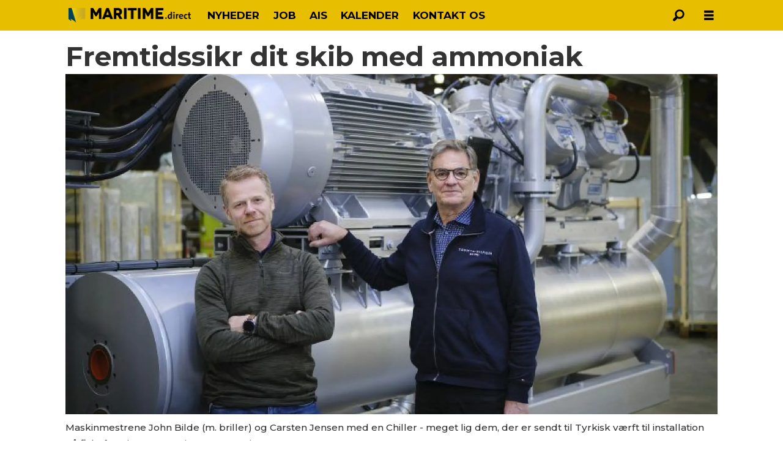

--- FILE ---
content_type: text/html; charset=UTF-8
request_url: https://www.maritime.direct/ammoniak-annoncorbetalt-indhold-johnson-controls/fremtidssikr-dit-skib-med-ammoniak/1686707
body_size: 19813
content:
<!DOCTYPE html>
<html lang="da-DK" dir="ltr" class="resp_fonts">

    <head>
                
                <script type="module">
                    import { ClientAPI } from '/view-resources/baseview/public/common/ClientAPI/index.js?v=1768293024-L4';
                    window.labClientAPI = new ClientAPI({
                        pageData: {
                            url: 'https://www.maritime.direct/ammoniak-annoncorbetalt-indhold-johnson-controls/fremtidssikr-dit-skib-med-ammoniak/1686707',
                            pageType: 'article',
                            pageId: '1686707',
                            section: 'featured',
                            title: 'Fremtidssikr dit skib med ammoniak',
                            seotitle: 'Fremtidssikr dit skib med ammoniak',
                            sometitle: 'Fremtidssikr dit skib med ammoniak - Maritime Direct',
                            description: 'Ammoniak er i årtier blevet brugt til indfrysning af fisk, men aldrig før til køling af opholds- og beboelsesrum. Det ændrer Johnson Controls og Ocean Prawns nu på.',
                            seodescription: 'Ammoniak er i årtier blevet brugt til indfrysning af fisk, men aldrig før til køling af opholds- og beboelsesrum. Det ændrer Johnson Controls og Ocean Prawns nu på.',
                            somedescription: 'Ammoniak er i årtier blevet brugt til indfrysning af fisk, men aldrig før til køling af opholds- og beboelsesrum. Det ændrer Johnson Controls og Ocean Prawns nu på. Der bruges masser af ammoniak på både danske og internationale skibe rundt omkring i verden, for til indfrysning af fisk er ammoniak typisk førstevalget. Helt anderledes er',
                            device: 'desktop',
                            cmsVersion: '4.2.15',
                            contentLanguage: 'da-DK',
                            published: '2023-04-11T03:58:00.000Z',
                            tags: ["johnson controls", "featured", "annoncørbetalt indhold", "ammoniak", "marinebrug", "miljøvenlig", "køling"],
                            bylines: ["Betalt indhold"],
                            site: {
                                domain: 'https://www.maritime.direct',
                                id: '82',
                                alias: 'osm_maritimedirect'
                            }
                            // Todo: Add paywall info ...
                        },
                        debug: false
                    });
                </script>

                <title>Fremtidssikr dit skib med ammoniak</title>
                <meta name="title" content="Fremtidssikr dit skib med ammoniak">
                <meta name="description" content="Ammoniak er i årtier blevet brugt til indfrysning af fisk, men aldrig før til køling af opholds- og beboelsesrum. Det ændrer Johnson Controls og Ocean Prawns nu på.">
                <meta http-equiv="Content-Type" content="text/html; charset=utf-8">
                <link rel="canonical" href="https://www.maritime.direct/ammoniak-annoncorbetalt-indhold-johnson-controls/fremtidssikr-dit-skib-med-ammoniak/1686707">
                <meta name="viewport" content="width=device-width, initial-scale=1">
                
                <meta property="og:type" content="article">
                <meta property="og:title" content="Fremtidssikr dit skib med ammoniak - Maritime Direct">
                <meta property="og:description" content="Ammoniak er i årtier blevet brugt til indfrysning af fisk, men aldrig før til køling af opholds- og beboelsesrum. Det ændrer Johnson Controls og Ocean Prawns nu på. Der bruges masser af ammoniak på både danske og internationale skibe rundt omkring i verden, for til indfrysning af fisk er ammoniak typisk førstevalget. Helt anderledes er">
                <meta property="article:published_time" content="2023-04-11T03:58:00.000Z">
                <meta property="article:modified_time" content="2024-02-07T09:02:19.000Z">
                <meta property="article:author" content="Betalt indhold">
                <meta property="article:tag" content="johnson controls">
                <meta property="article:tag" content="featured">
                <meta property="article:tag" content="annoncørbetalt indhold">
                <meta property="article:tag" content="ammoniak">
                <meta property="article:tag" content="marinebrug">
                <meta property="article:tag" content="miljøvenlig">
                <meta property="article:tag" content="køling">
                <meta property="og:image" content="https://image.maritime.direct/1686718.jpg?imageId=1686718&x=0&y=4.26&cropw=100&croph=91.49&panox=0&panoy=4.26&panow=100&panoh=91.49&width=1200&height=683">
                <meta property="og:image:width" content="1200">
                <meta property="og:image:height" content="684">
                <meta name="twitter:card" content="summary_large_image">
                
                <meta name="twitter:title" content="Fremtidssikr dit skib med ammoniak - Maritime Direct">
                <meta name="twitter:description" content="Ammoniak er i årtier blevet brugt til indfrysning af fisk, men aldrig før til køling af opholds- og beboelsesrum. Det ændrer Johnson Controls og Ocean Prawns nu på. Der bruges masser af ammoniak på både danske og internationale skibe rundt omkring i verden, for til indfrysning af fisk er ammoniak typisk førstevalget. Helt anderledes er">
                <meta name="twitter:image" content="https://image.maritime.direct/1686718.jpg?imageId=1686718&x=0&y=4.26&cropw=100&croph=91.49&panox=0&panoy=4.26&panow=100&panoh=91.49&width=1200&height=683">
                <link rel="alternate" type="application/json+oembed" href="https://www.maritime.direct/ammoniak-annoncorbetalt-indhold-johnson-controls/fremtidssikr-dit-skib-med-ammoniak/1686707?lab_viewport=oembed">

                
                
                
                
                <meta property="og:url" content="https://www.maritime.direct/ammoniak-annoncorbetalt-indhold-johnson-controls/fremtidssikr-dit-skib-med-ammoniak/1686707">
                        <link type="image/x-icon" rel="icon" href="/view-resources/dachser2/public/osm_maritimedirect/favicon.ico">
                        <link type="image/png" rel="icon" sizes="16x16" href="/view-resources/dachser2/public/osm_maritimedirect/favicon16x16.png">
                        <link type="image/png" rel="icon" sizes="32x32" href="/view-resources/dachser2/public/osm_maritimedirect/favicon32x32.png">
                        <link type="image/png" rel="icon" sizes="192x192" href="/view-resources/dachser2/public/osm_maritimedirect/android-chrome-192x192.png">
                        <link type="image/png" rel="apple-touch-icon" sizes="180x180" href="/view-resources/dachser2/public/osm_maritimedirect/apple-touch-icon.png">
                    
                <link href="https://fonts.googleapis.com/css?family=Merriweather:300,400,700,900" rel="stylesheet" >
                <link rel="stylesheet" href="/view-resources/view/css/grid.css?v=1768293024-L4">
                <link rel="stylesheet" href="/view-resources/view/css/main.css?v=1768293024-L4">
                <link rel="stylesheet" href="/view-resources/view/css/colors.css?v=1768293024-L4">
                <link rel="stylesheet" href="/view-resources/view/css/print.css?v=1768293024-L4" media="print">
                <link rel="stylesheet" href="/view-resources/view/css/foundation-icons/foundation-icons.css?v=1768293024-L4">
                <link rel="stylesheet" href="/view-resources/view/css/site/osm_maritimedirect.css?v=1768293024-L4">
                <style data-key="custom_properties">
                    :root{--primary: rgba(0,0,0,1);--secondary: rgba(255,255,255,1);--tertiary: rgba(192,173,173,1);--quaternary: rgba(39,74,84,1);--bg-primary: rgba(0,0,0,1);--bg-secondary: rgba(255,255,255,1);--bg-tertiary: rgba(208,200,200,1);--bg-quaternary: rgba(232,190,1,1);--bg-quinary: rgba(39,74,84,1);--bg-senary: rgba(209,33,78,1);--bg-septenary: rgba(50,168,82,1);}
                </style>
                <style data-key="background_colors">
                    .bg-primary {background-color: rgba(0,0,0,1);color: #fff;}.bg-secondary {background-color: rgba(255,255,255,1);}.bg-tertiary {background-color: rgba(208,200,200,1);}.bg-quaternary {background-color: rgba(232,190,1,1);}.bg-quinary {background-color: rgba(39,74,84,1);color: #fff;}.bg-senary {background-color: rgba(209,33,78,1);color: #fff;}.bg-septenary {background-color: rgba(50,168,82,1);color: #fff;}@media (max-width: 1023px) { .color_mobile_bg-primary {background-color: rgba(0,0,0,1);color: #fff;}}@media (max-width: 1023px) { .color_mobile_bg-secondary {background-color: rgba(255,255,255,1);}}@media (max-width: 1023px) { .color_mobile_bg-tertiary {background-color: rgba(208,200,200,1);}}@media (max-width: 1023px) { .color_mobile_bg-quaternary {background-color: rgba(232,190,1,1);}}@media (max-width: 1023px) { .color_mobile_bg-quinary {background-color: rgba(39,74,84,1);color: #fff;}}@media (max-width: 1023px) { .color_mobile_bg-senary {background-color: rgba(209,33,78,1);color: #fff;}}@media (max-width: 1023px) { .color_mobile_bg-septenary {background-color: rgba(50,168,82,1);color: #fff;}}
                </style>
                <style data-key="background_colors_opacity">
                    .bg-primary.op-bg_20 {background-color: rgba(0, 0, 0, 0.2);color: #fff;}.bg-primary.op-bg_40 {background-color: rgba(0, 0, 0, 0.4);color: #fff;}.bg-primary.op-bg_60 {background-color: rgba(0, 0, 0, 0.6);color: #fff;}.bg-primary.op-bg_80 {background-color: rgba(0, 0, 0, 0.8);color: #fff;}.bg-secondary.op-bg_20 {background-color: rgba(255, 255, 255, 0.2);}.bg-secondary.op-bg_40 {background-color: rgba(255, 255, 255, 0.4);}.bg-secondary.op-bg_60 {background-color: rgba(255, 255, 255, 0.6);}.bg-secondary.op-bg_80 {background-color: rgba(255, 255, 255, 0.8);}.bg-tertiary.op-bg_20 {background-color: rgba(208, 200, 200, 0.2);}.bg-tertiary.op-bg_40 {background-color: rgba(208, 200, 200, 0.4);}.bg-tertiary.op-bg_60 {background-color: rgba(208, 200, 200, 0.6);}.bg-tertiary.op-bg_80 {background-color: rgba(208, 200, 200, 0.8);}.bg-quaternary.op-bg_20 {background-color: rgba(232, 190, 1, 0.2);}.bg-quaternary.op-bg_40 {background-color: rgba(232, 190, 1, 0.4);}.bg-quaternary.op-bg_60 {background-color: rgba(232, 190, 1, 0.6);}.bg-quaternary.op-bg_80 {background-color: rgba(232, 190, 1, 0.8);}.bg-quinary.op-bg_20 {background-color: rgba(39, 74, 84, 0.2);color: #fff;}.bg-quinary.op-bg_40 {background-color: rgba(39, 74, 84, 0.4);color: #fff;}.bg-quinary.op-bg_60 {background-color: rgba(39, 74, 84, 0.6);color: #fff;}.bg-quinary.op-bg_80 {background-color: rgba(39, 74, 84, 0.8);color: #fff;}.bg-senary.op-bg_20 {background-color: rgba(209, 33, 78, 0.2);color: #fff;}.bg-senary.op-bg_40 {background-color: rgba(209, 33, 78, 0.4);color: #fff;}.bg-senary.op-bg_60 {background-color: rgba(209, 33, 78, 0.6);color: #fff;}.bg-senary.op-bg_80 {background-color: rgba(209, 33, 78, 0.8);color: #fff;}.bg-septenary.op-bg_20 {background-color: rgba(50, 168, 82, 0.2);color: #fff;}.bg-septenary.op-bg_40 {background-color: rgba(50, 168, 82, 0.4);color: #fff;}.bg-septenary.op-bg_60 {background-color: rgba(50, 168, 82, 0.6);color: #fff;}.bg-septenary.op-bg_80 {background-color: rgba(50, 168, 82, 0.8);color: #fff;}@media (max-width: 1023px) { .color_mobile_bg-primary.op-bg_20 {background-color: rgba(0, 0, 0, 0.2);color: #fff;}}@media (max-width: 1023px) { .color_mobile_bg-primary.op-bg_40 {background-color: rgba(0, 0, 0, 0.4);color: #fff;}}@media (max-width: 1023px) { .color_mobile_bg-primary.op-bg_60 {background-color: rgba(0, 0, 0, 0.6);color: #fff;}}@media (max-width: 1023px) { .color_mobile_bg-primary.op-bg_80 {background-color: rgba(0, 0, 0, 0.8);color: #fff;}}@media (max-width: 1023px) { .color_mobile_bg-secondary.op-bg_20 {background-color: rgba(255, 255, 255, 0.2);}}@media (max-width: 1023px) { .color_mobile_bg-secondary.op-bg_40 {background-color: rgba(255, 255, 255, 0.4);}}@media (max-width: 1023px) { .color_mobile_bg-secondary.op-bg_60 {background-color: rgba(255, 255, 255, 0.6);}}@media (max-width: 1023px) { .color_mobile_bg-secondary.op-bg_80 {background-color: rgba(255, 255, 255, 0.8);}}@media (max-width: 1023px) { .color_mobile_bg-tertiary.op-bg_20 {background-color: rgba(208, 200, 200, 0.2);}}@media (max-width: 1023px) { .color_mobile_bg-tertiary.op-bg_40 {background-color: rgba(208, 200, 200, 0.4);}}@media (max-width: 1023px) { .color_mobile_bg-tertiary.op-bg_60 {background-color: rgba(208, 200, 200, 0.6);}}@media (max-width: 1023px) { .color_mobile_bg-tertiary.op-bg_80 {background-color: rgba(208, 200, 200, 0.8);}}@media (max-width: 1023px) { .color_mobile_bg-quaternary.op-bg_20 {background-color: rgba(232, 190, 1, 0.2);}}@media (max-width: 1023px) { .color_mobile_bg-quaternary.op-bg_40 {background-color: rgba(232, 190, 1, 0.4);}}@media (max-width: 1023px) { .color_mobile_bg-quaternary.op-bg_60 {background-color: rgba(232, 190, 1, 0.6);}}@media (max-width: 1023px) { .color_mobile_bg-quaternary.op-bg_80 {background-color: rgba(232, 190, 1, 0.8);}}@media (max-width: 1023px) { .color_mobile_bg-quinary.op-bg_20 {background-color: rgba(39, 74, 84, 0.2);color: #fff;}}@media (max-width: 1023px) { .color_mobile_bg-quinary.op-bg_40 {background-color: rgba(39, 74, 84, 0.4);color: #fff;}}@media (max-width: 1023px) { .color_mobile_bg-quinary.op-bg_60 {background-color: rgba(39, 74, 84, 0.6);color: #fff;}}@media (max-width: 1023px) { .color_mobile_bg-quinary.op-bg_80 {background-color: rgba(39, 74, 84, 0.8);color: #fff;}}@media (max-width: 1023px) { .color_mobile_bg-senary.op-bg_20 {background-color: rgba(209, 33, 78, 0.2);color: #fff;}}@media (max-width: 1023px) { .color_mobile_bg-senary.op-bg_40 {background-color: rgba(209, 33, 78, 0.4);color: #fff;}}@media (max-width: 1023px) { .color_mobile_bg-senary.op-bg_60 {background-color: rgba(209, 33, 78, 0.6);color: #fff;}}@media (max-width: 1023px) { .color_mobile_bg-senary.op-bg_80 {background-color: rgba(209, 33, 78, 0.8);color: #fff;}}@media (max-width: 1023px) { .color_mobile_bg-septenary.op-bg_20 {background-color: rgba(50, 168, 82, 0.2);color: #fff;}}@media (max-width: 1023px) { .color_mobile_bg-septenary.op-bg_40 {background-color: rgba(50, 168, 82, 0.4);color: #fff;}}@media (max-width: 1023px) { .color_mobile_bg-septenary.op-bg_60 {background-color: rgba(50, 168, 82, 0.6);color: #fff;}}@media (max-width: 1023px) { .color_mobile_bg-septenary.op-bg_80 {background-color: rgba(50, 168, 82, 0.8);color: #fff;}}
                </style>
                <style data-key="border_colors">
                    .border-bg-primary{--border-color: var(--bg-primary);}.mobile_border-bg-primary{--mobile-border-color: var(--bg-primary);}.border-bg-secondary{--border-color: var(--bg-secondary);}.mobile_border-bg-secondary{--mobile-border-color: var(--bg-secondary);}.border-bg-tertiary{--border-color: var(--bg-tertiary);}.mobile_border-bg-tertiary{--mobile-border-color: var(--bg-tertiary);}.border-bg-quaternary{--border-color: var(--bg-quaternary);}.mobile_border-bg-quaternary{--mobile-border-color: var(--bg-quaternary);}.border-bg-quinary{--border-color: var(--bg-quinary);}.mobile_border-bg-quinary{--mobile-border-color: var(--bg-quinary);}.border-bg-senary{--border-color: var(--bg-senary);}.mobile_border-bg-senary{--mobile-border-color: var(--bg-senary);}.border-bg-septenary{--border-color: var(--bg-septenary);}.mobile_border-bg-septenary{--mobile-border-color: var(--bg-septenary);}
                </style>
                <style data-key="font_colors">
                    .primary {color: rgba(0,0,0,1) !important;}.secondary {color: rgba(255,255,255,1) !important;}.tertiary {color: rgba(192,173,173,1) !important;}.quaternary {color: rgba(39,74,84,1) !important;}@media (max-width: 1023px) { .color_mobile_primary {color: rgba(0,0,0,1) !important;}}@media (max-width: 1023px) { .color_mobile_secondary {color: rgba(255,255,255,1) !important;}}@media (max-width: 1023px) { .color_mobile_tertiary {color: rgba(192,173,173,1) !important;}}@media (max-width: 1023px) { .color_mobile_quaternary {color: rgba(39,74,84,1) !important;}}
                </style>
                <style data-key="image_gradient">
                    .image-gradient-bg-primary{--background-color: var(--bg-primary);}.color_mobile_image-gradient-bg-primary{--mobile-background-color: var(--bg-primary);}.image-gradient-bg-secondary{--background-color: var(--bg-secondary);}.color_mobile_image-gradient-bg-secondary{--mobile-background-color: var(--bg-secondary);}.image-gradient-bg-tertiary{--background-color: var(--bg-tertiary);}.color_mobile_image-gradient-bg-tertiary{--mobile-background-color: var(--bg-tertiary);}.image-gradient-bg-quaternary{--background-color: var(--bg-quaternary);}.color_mobile_image-gradient-bg-quaternary{--mobile-background-color: var(--bg-quaternary);}.image-gradient-bg-quinary{--background-color: var(--bg-quinary);}.color_mobile_image-gradient-bg-quinary{--mobile-background-color: var(--bg-quinary);}.image-gradient-bg-senary{--background-color: var(--bg-senary);}.color_mobile_image-gradient-bg-senary{--mobile-background-color: var(--bg-senary);}.image-gradient-bg-septenary{--background-color: var(--bg-septenary);}.color_mobile_image-gradient-bg-septenary{--mobile-background-color: var(--bg-septenary);}
                </style>
                <style data-key="custom_css_variables">
                :root {
                    --lab_page_width: 1088px;
                    --lab_columns_gutter: 11px;
                    --space-top: ;
                    --space-top-adnuntiusAd: 120;
                }

                @media(max-width: 767px) {
                    :root {
                        --lab_columns_gutter: 10px;
                    }
                }

                @media(min-width: 767px) {
                    :root {
                    }
                }
                </style>
<script src="/view-resources/public/common/JWTCookie.js?v=1768293024-L4"></script>
<script src="/view-resources/public/common/Paywall.js?v=1768293024-L4"></script>
                <script>
                window.Dac = window.Dac || {};
                (function () {
                    if (navigator) {
                        window.Dac.clientData = {
                            language: navigator.language,
                            userAgent: navigator.userAgent,
                            innerWidth: window.innerWidth,
                            innerHeight: window.innerHeight,
                            deviceByMediaQuery: getDeviceByMediaQuery(),
                            labDevice: 'desktop', // Device from labrador
                            device: 'desktop', // Device from varnish
                            paywall: {
                                isAuthenticated: isPaywallAuthenticated(),
                                toggleAuthenticatedContent: toggleAuthenticatedContent,
                                requiredProducts: [],
                            },
                            page: {
                                id: '1686707',
                                extId: 'maritimedirect-47250'
                            },
                            siteAlias: 'osm_maritimedirect',
                            debug: window.location.href.includes('debug=1')
                        };
                        function getDeviceByMediaQuery() {
                            if (window.matchMedia('(max-width: 767px)').matches) return 'mobile';
                            if (window.matchMedia('(max-width: 1023px)').matches) return 'tablet';
                            return 'desktop';
                        }

                        function isPaywallAuthenticated() {
                            if (window.Dac && window.Dac.JWTCookie) {
                                var JWTCookie = new Dac.JWTCookie({ debug: false });
                                return JWTCookie.isAuthenticated();
                            }
                            return false;
                        }

                        function toggleAuthenticatedContent(settings) {
                            if (!window.Dac || !window.Dac.Paywall) {
                                return;
                            }
                            var Paywall = new Dac.Paywall();
                            var updateDOM = Paywall.updateDOM;

                            if(settings && settings.displayUserName) {
                                var userName = Paywall.getUserName().then((userName) => {
                                    updateDOM(userName !== false, userName, settings.optionalGreetingText);
                                });
                            } else {
                                updateDOM(window.Dac.clientData.paywall.isAuthenticated);
                            }
                        }
                    }
                }());
                </script>

                    <script type="module" src="/view-resources/baseview/public/common/baseview/moduleHandlers.js?v=1768293024-L4" data-cookieconsent="ignore"></script>
<!-- Google Tag Manager -->
<script>
    window.dataLayer = window.dataLayer || [];
</script>
<script>(function(w,d,s,l,i){w[l]=w[l]||[];w[l].push({'gtm.start':
new Date().getTime(),event:'gtm.js'});var f=d.getElementsByTagName(s)[0],
j=d.createElement(s),dl=l!='dataLayer'?'&l='+l:'';j.async=true;j.src=
'https://www.googletagmanager.com/gtm.js?id='+i+dl;f.parentNode.insertBefore(j,f);
})(window,document,'script','dataLayer','GTM-N4SZX6R3');</script>

                            <script src="https://cdn.adnuntius.com/adn.js" data-cookieconsent="ignore"></script>
                                <script>
                                    window.adn = window.adn || {};
                                    var adUnits = [];
                                    var handleAsTablet = (Dac.clientData.device === 'tablet' || Dac.clientData.innerWidth < 1316);

                                    if (!(handleAsTablet && '' === 'true')) {
                                        adUnits.push({ auId: '2ffbc5', auW: 1065, auH: 300  });
                                    }
                                    if (!(handleAsTablet && '' === 'true')) {
                                        adUnits.push({ auId: '2ffbbf', auW: 1065, auH: 600  });
                                    }
                                    if (!(handleAsTablet && 'true' === 'true')) {
                                        adUnits.push({ auId: '2ffbc3', auW: 300, auH: 600  });
                                    }
                                    if (!(handleAsTablet && '' === 'true')) {
                                        adUnits.push({ auId: '2ffbc1', auW: 580, auH: 400  });
                                    }
                                    if (!(handleAsTablet && 'true' === 'true')) {
                                        adUnits.push({ auId: '2ffbce', auW: 300, auH: 600  });
                                    }

                                    var adn_kv = adn_kv || [];
                                    adn_kv.push({ "tags": ["johnson controls", "featured", "annoncørbetalt indhold", "ammoniak", "marinebrug", "miljøvenlig", "køling"] });

                                    const adnRequest = {
                                        requestTiming: 'onReady',
                                        adUnits: adUnits,
                                        kv: adn_kv
                                    };

                                    adnRequest.requestParams = {proximity: 100, load: 'lazy'},


                                    adn.request(adnRequest);
                                </script>
                <link href="https://fonts.googleapis.com/css?family=Montserrat:200,200italic,500,500italic,700,900,900italic,700italic" rel="stylesheet" >
                <style id="dachser-vieweditor-styles">
                    body { font-family: "Montserrat"; font-weight: 500; font-style: normal; }
                    .articleHeader .subtitle { font-family: "Montserrat"; font-weight: 700; font-style: normal; }
                    .articleHeader .headline { font-family: "Montserrat"; font-weight: 700; font-style: normal; }
                    article.column .content .headline { font-family: "Montserrat"; font-weight: 700; font-style: normal; }
                    article.column .content .subtitle { font-family: "Montserrat"; font-weight: 500; font-style: normal; }
                    header#nav, header.pageHeader { font-family: "Montserrat"; font-weight: 200; font-style: normal; }
                    article.column { font-family: "Montserrat"; font-weight: 700; font-style: normal; }
                    .font-Montserrat { font-family: "Montserrat" !important; }
                    .font-Montserrat.font-weight-light { font-weight: 200 !important; }
                    .font-Montserrat.font-weight-normal { font-weight: 500 !important; }
                    .font-Montserrat.font-weight-bold { font-weight: 700 !important; }
                    .font-Montserrat.font-weight-black { font-weight: 900 !important; }
                </style>
                <style id="css_variables"></style>
                <script>
                    window.dachserData = {
                        _data: {},
                        _instances: {},
                        get: function(key) {
                            return dachserData._data[key] || null;
                        },
                        set: function(key, value) {
                            dachserData._data[key] = value;
                        },
                        push: function(key, value) {
                            if (!dachserData._data[key]) {
                                dachserData._data[key] = [];
                            }
                            dachserData._data[key].push(value);
                        },
                        setInstance: function(key, identifier, instance) {
                            if (!dachserData._instances[key]) {
                                dachserData._instances[key] = {};
                            }
                            dachserData._instances[key][identifier] = instance;
                        },
                        getInstance: function(key, identifier) {
                            return dachserData._instances[key] ? dachserData._instances[key][identifier] || null : null;
                        },
                        reflow: () => {}
                    };
                </script>
                

                <script type="application/ld+json">
                [{"@context":"http://schema.org","@type":"WebSite","name":"osm_maritimedirect","url":"https://www.maritime.direct"},{"@context":"https://schema.org","@type":"NewsArticle","headline":"Fremtidssikr dit skib med ammoniak","description":"Ammoniak er i årtier blevet brugt til indfrysning af fisk, men aldrig før til køling af opholds- og beboelsesrum. Det ændrer Johnson Controls og Ocean Prawns nu på.","mainEntityOfPage":{"@id":"https://www.maritime.direct/ammoniak-annoncorbetalt-indhold-johnson-controls/fremtidssikr-dit-skib-med-ammoniak/1686707"},"availableLanguage":[{"@type":"Language","alternateName":"da-DK"}],"image":["https://image.maritime.direct/?imageId=1686718&width=1200","https://image.maritime.direct/?imageId=1674287&width=1200"],"keywords":"johnson controls, featured, annoncørbetalt indhold, ammoniak, marinebrug, miljøvenlig, køling","author":[{"@type":"Person","name":"Betalt indhold"}],"publisher":{"@type":"Organization","name":"osm_maritimedirect","logo":{"@type":"ImageObject","url":"/view-resources/dachser2/public/osm_maritimedirect/maritimedirect_logo2.png"}},"datePublished":"2023-04-11T03:58:00.000Z","dateModified":"2024-02-07T09:02:19.000Z"}]
                </script>                
                
                
                



        <meta property="article:section" content="featured">
<script>
var k5aMeta = { "paid": 0, "author": ["Betalt indhold"], "tag": ["johnson controls", "featured", "annoncørbetalt indhold", "ammoniak", "marinebrug", "miljøvenlig", "køling"], "title": "Fremtidssikr dit skib med ammoniak", "teasertitle": "Fremtidssikr dit skib med ammoniak", "kicker": "", "url": "https://www.maritime.direct/a/1686707", "login": (Dac.clientData.paywall.isAuthenticated ? 1 : 0), "subscriber": (Dac.clientData.paywall.isAuthenticated ? 1 : 0), "subscriberId": (Dac.clientData.subscriberId ? `"${ Dac.clientData.subscriberId }"` : "") };
</script>
                <script src="//cl.k5a.io/6156b8c81b4d741e051f44c2.js" async></script>


        <style>
            :root {
                
                
            }
        </style>
        
        
    </head>

    <body class="l4 article site_osm_maritimedirect section_featured"
        
        
        >

<!-- Google Tag Manager (noscript) -->
<noscript><iframe src="https://www.googletagmanager.com/ns.html?id=GTM-N4SZX6R3"
height="0" width="0" style="display:none;visibility:hidden"></iframe></noscript>
<!-- End Google Tag Manager (noscript) -->        
        <script>
        document.addEventListener("DOMContentLoaded", (event) => {
            setScrollbarWidth();
            window.addEventListener('resize', setScrollbarWidth);
        });
        function setScrollbarWidth() {
            const root = document.querySelector(':root');
            const width = (window.innerWidth - document.body.offsetWidth < 21) ? window.innerWidth - document.body.offsetWidth : 15;
            root.style.setProperty('--lab-scrollbar-width', `${ width }px`);
        }
        </script>

        
        <a href="#main" class="skip-link">Jump to main content</a>

        <header class="pageElement pageHeader">
    <div class="section mainline grid-fixed grid-align-center">
    <div class="row">
<figure class="logo">
    <a href=" //maritime.direct" aria-label="Gå til forside">
        <img src="/view-resources/dachser2/public/osm_maritimedirect/maritimedirect_logo2.png"
            alt="Gå til forside. Logo, Maritime.direct"
            width="200"
            height="34">
    </a>
</figure>
<nav class="navigation mainMenu dac-hidden-desktop-down grid-vas-center grid">
	<ul class="menu-list">
			<li class="first-list-item ">
				<a href="/tag/nyheder" target="_self">NYHEDER</a>
			</li>
			<li class="first-list-item ">
				<a href="https://job.maritime.direct" target="_self">JOB</a>
			</li>
			<li class="first-list-item ">
				<a href="/ais-maritime-direct" target="_self">AIS</a>
			</li>
			<li class="first-list-item ">
				<a href="/kalender" target="_self">KALENDER</a>
			</li>
			<li class="first-list-item ">
				<a href="/kontakt-os" target="_self">KONTAKT OS</a>
			</li>
	</ul>
</nav>



	<script>
		(function () {
			const menuLinks = document.querySelectorAll(`nav.mainMenu ul li a`);
			for (let i = 0; i < menuLinks.length; i++) {
				const link = menuLinks[i].pathname;
				if (link === window.location.pathname) {
					menuLinks[i].parentElement.classList.add('lab-link-active');
				} else {
					menuLinks[i].parentElement.classList.remove('lab-link-active');
				}
			}
		})();
	</script>

<div data-id="pageElements-6" class="search to-be-expanded">

        <button class="search-button search-expander" aria-label="Søg"  aria-expanded="false" aria-controls="search-input-6" >
                <i class="open fi-magnifying-glass"></i>
                <i class="close fi-x"></i>
        </button>

    <form class="search-container" action="/cse" method="get" role="search">
        <label for="search-input-6" class="visuallyhidden">Søg</label>
        <input type="text" id="search-input-6" name="q" placeholder="Søg...">
    </form>
</div>

        <script>
            // Do the check for the search button inside the if statement, so we don't set a global const if there are multiple search buttons
            if (document.querySelector('[data-id="pageElements-6"] .search-button')) {
                // Now we can set a const that is only available inside the if scope
                const searchButton = document.querySelector('[data-id="pageElements-6"] .search-button');
                searchButton.addEventListener('click', (event) => {
                    event.preventDefault();
                    event.stopPropagation();

                    // Toggle the expanded class on the search button and set the aria-expanded attribute.
                    searchButton.parentElement.classList.toggle('expanded');
                    searchButton.setAttribute('aria-expanded', searchButton.getAttribute('aria-expanded') === 'true' ? 'false' : 'true');
                    searchButton.setAttribute('aria-label', searchButton.getAttribute('aria-expanded') === 'true' ? 'Luk søgning' : 'Åbn søgning');

                    // Set focus to the input. 
                    // This might be dodgy due to moving focus automatically, but we'll keep it in for now.
                    if (searchButton.getAttribute('aria-expanded') === 'true') {
                        document.getElementById('search-input-6').focus();
                    }
                }, false);
            }

            if (document.getElementById('bonusButton')) {
                document.getElementById('bonusButton').addEventListener('click', (event) => {
                    document.querySelector('[data-id="pageElements-6"] .search-container').submit();
                }, false);
            }

            /*
                There should probably be some sort of sorting of the elements, so that if the search button is to the right,
                the tab order should be the input before the button.
                This is a job for future me.
            */
        </script>
<div class="hamburger to-be-expanded" data-id="pageElements-7">
    <div class="positionRelative">
        <span class="hamburger-button hamburger-expander ">
            <button class="burger-btn" aria-label="Åbn menu" aria-expanded="false" aria-controls="hamburger-container" aria-haspopup="menu">
                    <i class="open fi-list"></i>
                    <i class="close fi-x"></i>
            </button>
        </span>
    </div>

        <div class="hamburger-container" id="hamburger-container">
            <div class="row">
                <div data-id="pageElements-8" class="search visible dac-hidden-desktop-up">

        <button class="search-button" aria-label="Søg" >
                <i class="open fi-magnifying-glass"></i>
                <i class="close fi-x"></i>
        </button>

    <form class="search-container" action="/cse" method="get" role="search">
        <label for="search-input-8" class="visuallyhidden">Søg</label>
        <input type="text" id="search-input-8" name="q" placeholder="Søg...">
    </form>
</div>

    <script>
        if (document.querySelector('[data-id="pageElements-8"] .search-button')) {
            document.querySelector('[data-id="pageElements-8"] .search-button').addEventListener('click', (event) => {
                document.querySelector('[data-id="pageElements-8"] .search-container').submit();
            }, false);
        }
    </script>
<nav class="navigation dropdownMenu dropdownMenuColumns">
	<ul class="menu-list">
			<li class="first-list-item dropdown-column has-children">
				<span tabindex="0"></span>
				<ul class="children">
					<li class="">
						<a href="/tag/skipsfart" target="_self">Skibsfart</a>
					</li>
					<li class="">
						<a href="/tag/industri%20og%20service" target="_self">Industri og service</a>
					</li>
					<li class="">
						<a href="/tag/værfter" target="_self">Værfter</a>
					</li>
					<li class="">
						<a href="/tag/havne" target="_self">Havne</a>
					</li>
					<li class="">
						<a href="/tag/grøn%20omstilling" target="_self">Grøn omstilling</a>
					</li>
					<li class="">
						<a href="/tag/miljø" target="_self">Miljø</a>
					</li>
					<li class="">
						<a href="/tag/offshore" target="_self">Offshore</a>
					</li>
				</ul>
			</li>
			<li class="first-list-item dropdown-column has-children">
				<span tabindex="0"></span>
				<ul class="children">
					<li class="">
						<a href="/tag/politik" target="_self">Politik</a>
					</li>
					<li class="">
						<a href="/tag/debat" target="_self">Debat</a>
					</li>
					<li class="">
						<a href="/tag/navnenyt" target="_self">NavneNyt</a>
					</li>
					<li class="">
						<a href="/tag/forskning%20og%20utdannelse" target="_self">Forskning og utdannelse</a>
					</li>
					<li class="">
						<a href="/tag/annoncørbetalt%20indhold" target="_self">Annoncørbetalt indhold</a>
					</li>
				</ul>
			</li>
			<li class="first-list-item dropdown-column has-children">
				<span tabindex="0"></span>
				<ul class="children">
					<li class="">
						<a href="https://www.oceanspacemedia.com/" target="_self">Oceanspace Media</a>
					</li>
					<li class="">
						<a href="https://oceanspacemedia.mailmojo.no/forms/31318/" target="_blank">Nyhedsbrev</a>
					</li>
					<li class="">
						<a href="/annoncer-hos-oss" target="_self">Annoncér hos os</a>
					</li>
					<li class="">
						<a href="/vilkår-og-betingelser" target="_self">Vilkår og betingelser</a>
					</li>
					<li class="">
						<a href="/om-maritime-direct" target="_self">Om MaritimeDirect</a>
					</li>
				</ul>
			</li>
	</ul>
</nav>



	<script>
		(function () {
			const menuLinks = document.querySelectorAll(`nav.dropdownMenu ul li a`);
			for (let i = 0; i < menuLinks.length; i++) {
				const link = menuLinks[i].pathname;
				if (link === window.location.pathname) {
					menuLinks[i].parentElement.classList.add('lab-link-active');
				} else {
					menuLinks[i].parentElement.classList.remove('lab-link-active');
				}
			}
		})();
	</script>

<div class=" row">
    
    <nav class="navigation dropdownMenu">
    <ul>
    <li class="logos-columns has-children">
        <ul class="children">
            <li class="oceanspace-url">
                <a href="https://www.oceanspacemedia.com" aria-label="link to oceanspacemedia.com">
                    <img src="/view-resources/dachser2/public/osm_oceanspace/logos-dropdownmenu/oceanspacemedia-white-small_2.webp" alt="Link to oceanspace media homepage">
                </a>
            </li>
            <li class="kystno-url">
                <a href="https://www.kyst.no" aria-label="link to kyst.no">
                    <img src="/view-resources/dachser2/public/osm_oceanspace/logos-dropdownmenu/kystno-white-small.png" alt="Link to kyst.no homepage">
                </a>
            </li>
            <li class="norskfiskeoppdrett-url">
                <a href="https://www.kyst.no/e-magasin" aria-label="link to norsk fiskeoppdrett">
                    <img src="/view-resources/dachser2/public/osm_oceanspace/logos-dropdownmenu/norskfiskeoppdrett-white-small.png" alt="Link to norskfiskeoppdrett homepage">
                </a>
            </li>
            <li class="kystmagasinet-url">
                <a href="https://www.kystmagasinet.no" aria-label="link to kystmagasinet.no">
                    <img src="/view-resources/dachser2/public/osm_oceanspace/logos-dropdownmenu/kystmagasinet-white-small.png" alt="Link to kystmagasinet homepage">
                </a>
            </li>
            <li class="fishfarmingexpert-url">
                <a href="https://www.fishfarmingexpert.com" aria-label="link to fishfarmingexpert.com">
                    <img src="/view-resources/dachser2/public/osm_oceanspace/logos-dropdownmenu/fishfarmingexpert-white-small.png" alt="Link to fishfarmingexpert homepage">
                </a>
            </li>
            <li class="salmonexpert-url">
                <a href="https://www.salmonexpert.cl" aria-label="link to salmonexpert.cl">
                    <img src="/view-resources/dachser2/public/osm_oceanspace/logos-dropdownmenu/salmonexpert-white-small.png" alt="Link to salmonexpert homepage">
                </a>
            </li>
            <li class="agendalogistica-url">
                <a href="https://www.agendalogistica.cl" aria-label="link to agendalogistica">
                    <img style="height: 53px;" src="/view-resources/dachser2/public/osm_oceanspace/logos-dropdownmenu/agendalogistica-white-small_2.png" alt="Link to agendalogistica homepage">
                </a>
            </li>
            <li class="skipsrevyen-url">
                <a href="https://www.skipsrevyen.no" aria-label="link to skipsrevyen.no">
                    <img src="/view-resources/dachser2/public/osm_oceanspace/logos-dropdownmenu/skipsrevyen-white-small.png" alt="Link to skipsrevyen homepage">
                </a>
            </li>
            <li class="kyst24-url">
                <a href="https://www.kyst24.no" aria-label="link to kyst24.no">
                    <img src="/view-resources/dachser2/public/osm_oceanspace/logos-dropdownmenu/kyst24-white-small.png" alt="Link to kyst24 homepage">
                </a>
            </li>
            <li class="kyst24jobb-url">
                <a href="https://www.kyst24jobb.no" aria-label="link to kyst24jobb.no">
                    <img src="/view-resources/dachser2/public/osm_oceanspace/logos-dropdownmenu/kyst24jobb-logo.png" alt="Link to kyst24jobb homepage">
                </a>
            </li>
            <li class="landbasedaq-url">
                <a href="https://www.landbasedaq.no" aria-label="link to landbasedaq.com">
                    <img src="/view-resources/dachser2/public/osm_oceanspace/logos-dropdownmenu/landbasedaq-white-small.png" alt="Link to landbasedaq homepage">
                </a>
            </li>
            <li class="landbasedaq-url-en">
                <a href="https://www.landbasedaq.com" aria-label="link to landbasedaq.com">
                    <img src="/view-resources/dachser2/public/osm_oceanspace/logos-dropdownmenu/landbasedaq-white-small.png" alt="Link to landbasedaq homepage">
                </a>
            </li>
            <li class="landbasedaq-url-es">
                <a href="https://www.landbasedaq.cl" aria-label="link to landbasedaq.cl">
                    <img src="/view-resources/dachser2/public/osm_oceanspace/logos-dropdownmenu/landbasedaq-white-small.png" alt="Link to landbasedaq homepage">
                </a>
            </li>
            <li class="fiskerbladet-url">
                <a href="https://www.fiskerbladet.dk" aria-label="link to fiskerbladet.dk">
                    <img src="/view-resources/dachser2/public/osm_oceanspace/logos-dropdownmenu/Fiskerbladet_logo_hvid.png" alt="Link to fiskerbladet homepage">
                </a>
            </li>
            <li class="maritimedirect-url">
                <a href="https://www.maritime.direct" aria-label="link to maritime.direct">
                    <img src="/view-resources/dachser2/public/osm_oceanspace/logos-dropdownmenu/maritimedirect_logo2_white.png" alt="Link to maritime direct homepage">
                </a>
            </li>
        </ul>
    </li>
    </ul>
</nav>
    
</div>

            </div>
        </div>
</div>

<script>
    (function(){
        const burgerButton = document.querySelector('[data-id="pageElements-7"] .burger-btn');
        const dropdownCloseSection = document.querySelector('[data-id="pageElements-7"] .dropdown-close-section');

        function toggleDropdown() {
            // Toggle the expanded class and aria-expanded attribute
            document.querySelector('[data-id="pageElements-7"].hamburger.to-be-expanded').classList.toggle('expanded');
            burgerButton.setAttribute('aria-expanded', burgerButton.getAttribute('aria-expanded') === 'true' ? 'false' : 'true');
            burgerButton.setAttribute('aria-label', burgerButton.getAttribute('aria-expanded') === 'true' ? 'Luk menu' : 'Åbn menu');

            // This doesn't seem to do anything? But there's styling dependent on it some places
            document.body.classList.toggle('hamburger-expanded');
        }

        // Called via the eventlistener - if the key is Escape, toggle the dropdown and remove the eventlistener
        function closeDropdown(e) {
            if(e.key === 'Escape') {
                toggleDropdown();
                // Set the focus back on the button when clicking escape, so the user can continue tabbing down
                // the page in a natural flow
                document.querySelector('[data-id="pageElements-7"] .burger-btn').focus();
                window.removeEventListener('keydown', closeDropdown);
            }
        }

        if(burgerButton) {
            burgerButton.addEventListener('click', function(e) {
                e.preventDefault();
                toggleDropdown();

                // If the menu gets expanded, add the eventlistener that will close it on pressing Escape
                // else, remove the eventlistener otherwise it will continue to listen for escape even if the menu is closed.
                if(document.querySelector('[data-id="pageElements-7"] .burger-btn').getAttribute('aria-expanded') === 'true') {
                    window.addEventListener('keydown', closeDropdown);
                } else {
                    window.removeEventListener('keydown', closeDropdown);
                }
            })
        }
        if (dropdownCloseSection) {
            dropdownCloseSection.addEventListener('click', function(e) {
                e.preventDefault();
                toggleDropdown();
            });
        }

        document.querySelectorAll('.hamburger .hamburger-expander, .hamburger .hamburger-container, .stop-propagation').forEach(function (element) {
            element.addEventListener('click', function (e) {
                e.stopPropagation();
            });
        });
    }());
</script>
</div>

</div>


    <script>
        (function () {
            if (!'IntersectionObserver' in window) { return;}

            var scrollEvents = scrollEvents || [];

            if (scrollEvents) {
                const domInterface = {
                    classList: {
                        remove: () => {},
                        add: () => {}
                    },
                    style: {
                        cssText: ''
                    }
                };
                scrollEvents.forEach(function(event) {
                    var callback = function (entries, observer) {
                        if (!entries[0]) { return; }
                        if (entries[0].isIntersecting) {
                            event.styles.forEach(function(item) {
                                (document.querySelector(item.selector) || domInterface).style.cssText = "";
                            });
                            event.classes.forEach(function(item) {
                                item.class.forEach(function(classname) {
                                    (document.querySelector(item.selector) || domInterface).classList.remove(classname);
                                });
                            });
                        } else {
                            event.styles.forEach(function(item) {
                                (document.querySelector(item.selector) || domInterface).style.cssText = item.style;
                            });
                            event.classes.forEach(function(item) {
                                item.class.forEach(function(classname) {
                                    (document.querySelector(item.selector) || domInterface).classList.add(classname);
                                });
                            });
                        }
                    };

                    var observer = new IntersectionObserver(callback, {
                        rootMargin: event.offset,
                        threshold: 1
                    });
                    var target = document.querySelector(event.target);
                    if (target) {
                        observer.observe(target);
                    }
                });
            }
        }());

        window.Dac.clientData.paywall.toggleAuthenticatedContent(); 
    </script>
</header>

        

        <div data-element-guid="a2fc6b59-fee0-4426-f220-30d1aa16e9c2" class="placeholder placement-overlay">

<div class="column adnuntius-ad small-12 large-12" style="" data-element-guid="6abd0405-441a-4b2c-db68-9afd6a0c0e90">
    <div id="adn-2ffbbf" style="display:none;" class="adnuntius-ad-content">
        <span class="ad-label">Annonce</span>
    </div>
</div>


</div>
                


        <section id="mainArticleSection" class="main article">
            <div data-element-guid="d39a099a-0847-4573-cade-4bd5aed2da9e" class="placeholder placement-top">

<div class="column adnuntius-ad small-12 large-12" style="" data-element-guid="f9ed0a56-8ecf-4ce9-b2ad-65ba4d6d85f6">
    <div id="adn-2ffbc5" style="display:none;" class="adnuntius-ad-content">
        <span class="ad-label">Annonce</span>
    </div>
</div>


</div>
            <main class="pageWidth">
                <article class=" "
                    
                >

                    <section class="main article k5a-article" id="main">

                            <div></div>
<script>
(function() {
    let windowUrl = window.location.href;
    windowUrl = windowUrl.substring(windowUrl.indexOf('?') + 1);
    let messageElement = document.querySelector('.shareableMessage');
    if (windowUrl && windowUrl.includes('code') && windowUrl.includes('expires')) {
        messageElement.style.display = 'block';
    } 
})();
</script>


                        <div data-element-guid="9c130194-e02f-4fb5-a51b-778675722b47" class="articleHeader column hasCaption">

    


    <h1 class="headline mainTitle " style="">Fremtidssikr dit skib med ammoniak</h1>


    <div class="media">
            
            <figure data-element-guid="7ff9d6c4-cc05-480a-839a-37de50b0b38e" class="headerImage">
    <div class="img fullwidthTarget">
        <picture>
            <source srcset="https://image.maritime.direct/1686718.webp?imageId=1686718&width=2116&height=1104&format=webp" 
                width="1058"
                height="552"
                media="(min-width: 768px)"
                type="image/webp">    
            <source srcset="https://image.maritime.direct/1686718.webp?imageId=1686718&width=2116&height=1104&format=jpg" 
                width="1058"
                height="552"
                media="(min-width: 768px)"
                type="image/jpeg">    
            <source srcset="https://image.maritime.direct/1686718.webp?imageId=1686718&width=960&height=500&format=webp" 
                width="480"
                height="250"
                media="(max-width: 767px)"
                type="image/webp">    
            <source srcset="https://image.maritime.direct/1686718.webp?imageId=1686718&width=960&height=500&format=jpg" 
                width="480"
                height="250"
                media="(max-width: 767px)"
                type="image/jpeg">    
            <img src="https://image.maritime.direct/1686718.webp?imageId=1686718&width=960&height=500&format=jpg"
                width="480"
                height="250"
                title="Maskinmestrene John Bilde (m. briller) og Carsten Jensen med en Chiller - meget lig dem, der er sendt til Tyrkisk værft til installation på fiskefartøjer."
                alt="Maskinmestrene John Bilde (m. briller) og Carsten Jensen med en Chiller - meget lig dem, der er sendt til Tyrkisk værft til installation på fiskefartøjer. Foto: Johnson Controls" 
                
                style=""    
                >
        </picture>        
        
    </div>
    
</figure>

            
            
            
            
            
            
            
            
            
            
            
        <div class="floatingText"></div>
    </div>


    <div class="caption " data-showmore="Vis mere">
        <figcaption itemprop="caption" class="">Maskinmestrene John Bilde (m. briller) og Carsten Jensen med en Chiller - meget lig dem, der er sendt til Tyrkisk værft til installation på fiskefartøjer.</figcaption>
        <figcaption itemprop="author" class="" data-byline-prefix="">Foto: Johnson Controls</figcaption>
    </div>



    <h2 class="subtitle " style="">Ammoniak er i årtier blevet brugt til indfrysning af fisk, men aldrig før til køling af opholds- og beboelsesrum. Det ændrer Johnson Controls og Ocean Prawns nu på.</h2>



        <div data-element-guid="e5bdfb3e-08c6-4def-de7b-3f5f6593f0d8" class="meta">
    

    <div class="bylines">
        <div data-element-guid="b056e644-adef-4e65-8c80-6f92fc4ef449" class="byline column" itemscope itemtype="http://schema.org/Person">
    
    <div class="content">
            
        <address class="name">

                <span class="lab-hidden-byline-name" itemprop="name">Betalt indhold</span>
                    <span class="firstname ">Betalt</span>
                    <span class="lastname ">indhold</span>
        </address>
    </div>
</div>

        
    </div>
    
    <div class="dates">
    
        <span class="dateGroup datePublished">
            <span class="dateLabel">Offentliggjort</span>
            <time datetime="2023-04-11T03:58:00.000Z" title="Offentliggjort 11.04.2023 - 05:58">11.04.2023 - 05:58</time>
        </span>
            <span class="dateGroup dateModified">
                <span class="dateLabel">Sidst opdateret</span>
                <time datetime="2024-02-07T09:02:19.000Z" title="Sidst opdateret 07.02.2024 - 10:02">07.02.2024 - 10:02</time>
            </span>
    </div>


    <div class="social">
            <a target="_blank" href="https://www.facebook.com/sharer.php?u=https%3A%2F%2Fwww.maritime.direct%2Fammoniak-annoncorbetalt-indhold-johnson-controls%2Ffremtidssikr-dit-skib-med-ammoniak%2F1686707" class="fi-social-facebook" aria-label="Del på Facebook"></a>
            <a target="_blank" href="https://twitter.com/intent/tweet?url=https%3A%2F%2Fwww.maritime.direct%2Fammoniak-annoncorbetalt-indhold-johnson-controls%2Ffremtidssikr-dit-skib-med-ammoniak%2F1686707" class="fi-social-twitter" aria-label="Del på on X (Twitter)"></a>
            <a target="_blank" href="https://www.linkedin.com/sharing/share-offsite/?url=https%3A%2F%2Fwww.maritime.direct%2Fammoniak-annoncorbetalt-indhold-johnson-controls%2Ffremtidssikr-dit-skib-med-ammoniak%2F1686707" class="fi-social-linkedin" aria-label="Del på LinkedIn"></a>
            <a target="_blank" href="mailto:?subject=Fremtidssikr%20dit%20skib%20med%20ammoniak&body=Ammoniak%20er%20i%20%C3%A5rtier%20blevet%20brugt%20til%20indfrysning%20af%20fisk%2C%20men%20aldrig%20f%C3%B8r%20til%20k%C3%B8ling%20af%20opholds-%20og%20beboelsesrum.%20Det%20%C3%A6ndrer%20Johnson%20Controls%20og%20Ocean%20Prawns%20nu%20p%C3%A5.%0Dhttps%3A%2F%2Fwww.maritime.direct%2Fammoniak-annoncorbetalt-indhold-johnson-controls%2Ffremtidssikr-dit-skib-med-ammoniak%2F1686707" class="fi-mail" aria-label="Del via e-mail"></a>
    </div>



</div>

</div>


                        

                        
                        


                        

                        <div data-element-guid="e5bdfb3e-08c6-4def-de7b-3f5f6593f0d8" class="bodytext large-12 small-12 medium-12">
    
    

    
<div class="column adnuntius-ad widthFull" style="" data-element-guid="665e3647-4703-4934-a59d-fc2471fe8033">
    <div id="adn-2ffbc1" style="display:none;" class="adnuntius-ad-content">
        <span class="ad-label">Annonce</span>
    </div>
</div>

<figure data-element-guid="960b246f-5265-41a1-b3b8-cd928dce0c01" class="column desktop-floatLeft mobile-floatLeft small-12 large-8 small-abs-12 large-abs-8">
    
    <div class="content " style="">

        <div class="img fullwidthTarget">
            <picture>
                <source srcset="https://image.maritime.direct/1674287.webp?imageId=1674287&width=1412&height=94&format=webp" 
                    width="706"
                    height="47"
                    media="(min-width: 768px)"
                    type="image/webp">    
                <source srcset="https://image.maritime.direct/1674287.webp?imageId=1674287&width=1412&height=94&format=jpg" 
                    width="706"
                    height="47"
                    media="(min-width: 768px)"
                    type="image/jpeg">    
                <source srcset="https://image.maritime.direct/1674287.webp?imageId=1674287&width=960&height=64&format=webp" 
                    width="480"
                    height="32"
                    media="(max-width: 767px)"
                    type="image/webp">    
                <source srcset="https://image.maritime.direct/1674287.webp?imageId=1674287&width=960&height=64&format=jpg" 
                    width="480"
                    height="32"
                    media="(max-width: 767px)"
                    type="image/jpeg">    
                <img src="https://image.maritime.direct/1674287.webp?imageId=1674287&width=960&height=64&format=jpg"
                    width="480"
                    height="32"
                    title="Fremtidssikr dit skib med ammoniak"
                    alt="" 
                    loading="lazy"
                    style=""    
                    >
            </picture>            
                    </div>
    </div>
</figure>
<p>Der bruges masser af ammoniak på både danske og internationale skibe rundt omkring i verden, for til indfrysning af fisk er ammoniak typisk førstevalget. Helt anderledes er det til gengæld, når vi snakker køling af teknik- , opholds-og mandskabsrum. Her glimrer ammoniak stort set med sit totale fravær, men det skal ændres nu, i hvert fald hvis det står til køleproducenten Johnson Controls og Ocean Prawns, som derfor har indgået et samarbejde.</p>
<p>Samarbejdet resulterer nu i, at Ocean Prawns’ nye 82 meter lange og 18 meter brede rejetrawler, der snart er færdigbygget i Tyrkiet, ikke bare bruger ammoniak til indfrysning af de 1200 tons rejer, der er plads til, men også til at køling af teknik-, opholds- og mandskabsrum, så de 35 mand om bord kan opholde sig i behagelige temperaturer.</p>
<p>En medvirkende årsag til, at rederiet vælger ammoniak nu er også at de sejler og lander fisk i Canada, hvor skrappe reguleringer på kølemidler træder i kraft allerede i 2024.</p>
<p>Johnson Controls er som den første virksomhed lykkedes med at have fået godkendt en standard HVAC ammoniakchiller til marinebrug, og den første af slagsen bliver altså nu installeret på rejetrawleren. Det glæder Johnson Controls’ Carsten Jensen, der er sales executive inden for marine, offshore og renewable.</p>
<p>“Folkene i Ocean Prawns er altid klar på at prøve noget nyt. De var blandt de første, der installerede robotter til pakning af fisk ombord, og da de konsekvent forsøger at mindske deres påvirkning af miljøet, var de straks med på ideen om at få installeret ammoniakchilleren,” siger Carsten Jensen.</p>
<p>Mens det er første gang, at en standardchiller er blevet godkendt til marinebrug, har Johnson Controls Marine i 2018 leveret HVAC ammoniak-systemer til frysetrawlerne Mrkus, ejet af rederiet QAJAC TRAWL, og Polar Natorralik, ejet af Polar Seafood.</p>
<p>Med den øgede fokus på PFAS er det nu tid til at udskifte de kemisk fremstillede produkter, der normalt bruges til køling af teknik-, mandskabs- og opholdsrum, med ammoniak.</p>
<p>I mange af de kemisk fremstillede kølemidler som HFC og HFO er der et højt indhold af PFAS.</p>
<p>På Global Warming-skalaen, som indikerer, hvor stor en effekt et givet stof har på ozonlaget, er CO2 udgangspunktet og har en værdi på en. Ammoniak har derimod en værdi på nul, da stoffet jo i forvejen findes i naturen, mens de kemiske fremstillede produkter typisk har en værdi på mellem 1000 – 2000.</p>
<p>Men ifølge Carsten Jensen er den mindskede miljøbelastning ikke den eneste fordel, man får ud af at udskifte de kemisk fremstillede stoffer med ammoniak. Han forklarer, at der typisk sker det, at et givet kemisk fremstillet kølemiddel typisk blot er i brug cirka 5 år, inden eksperter kommer frem til, at det pågældende kølemiddel har en meget negativ indflydelse på miljøet, hvorfor det skal udfases.</p>
<p>“Problemet er blot, at historien typisk gentager sig nogle år senere, når det nye kølemiddel, der skulle erstatte det miljøfarlige, så også bliver bedømt miljøfarligt, og så det skal det også udskiftes – noget der både tager tid og koster penge,” understreger Carsten Jensen.</p>
<p><strong>Anderledes er det med ammoniakken</strong></p>
<p>“Ammoniak findes i naturen, og det vil derfor aldrig kunne skade miljøet. Der vil derfor heller aldrig komme et krav om, at det vil skulle udskiftes som kølemiddel. Derfor er de skibe, der fremover vil benytte sig af ammoniak til køling, fremtidssikret i hele skibets levetid, og du vil kunne anløbe alle havne uden undtagelse i modsætning til skibe, der bruger nogle af de gamle kølemidler. De må nemlig ikke anløbe en række europæiske havne,” slår Carsten Jensen fast.</p>
<p>Men hvis alt omkring brug af ammoniak til køling af teknik-, opholds- og mandskabsrum er entydigt positivt tangerende det rosenrøde, hvorfor er det så først nu, at det bliver taget i brug? Ifølge Carsten Jensen skyldes det nok flere ting.</p>
<p>“Det er generelt en meget konservativ branche i, så der går gerne lidt tid, inden man er klar til at prøve nye ting. Så er der det med lugten, for ammoniak lugter meget kraftigt og det får nok nogen til at afholde sig fra det, fordi de frygter udslip. Men man skal huske på, at mens køleanlægget til fisk bruger mange tons ammoniak, kræver et lille køleanlæg til opholdsrum med videre blot 19 kilo ammoniak.”</p>
<p>En anden ting, der ifølge Carsten Jensen kan have spillet ind, er kravet om at der skal laves en krængningstest, før et anlæg kan tages i brug.</p>
<p>“Den skal laves, så man er sikker på, at anlægget ikke stopper ved høj sø, og der skal påmonteres en stiver på chilleren, og det koster naturligvis alt sammen, og udsigten til den udgift har nok gjort afholdt en del fra at kaste sig ud i projektet.”</p>
<p>Men nu har Johnson Controls altså fået godkendt en standard chiller til marinebrug, og dermed slipper rederierne for at skulle igennem en godkendelsesprocedure med de udgifter, som det nu medfører, forklarer Carsten Jensen.</p>
<p>Og udgiften til at købe og installere standard chilleren er højere end andre more konventionelle anlæg – til gengæld er driften markant billigere.</p>
<p>“Så på den lange bane, er der en stor besparelse at hente, og så kan man samtidig glæde sig over ikke at belaste miljøet og glæde sig over, at man med sikkerhed på et tidspunkt ikke skal bruge penge, tid og kræfter på at udskifte/modificere et anlæg, fordi kølemidlet er blevet erklæret miljøfarligt,” siger Carsten Jensen og fortsætter:</p>
<p>“Så ved at investere i en standard chiller med ammoniak får du også en fremtidssikring af dit skib, og vi håber mange fra både fiskeindustrien og den maritime branche vil benytte sig af denne chance, så de ikke længere skal bekymre sig over, hvornår anlægget næste gang skal udskiftes, fordi kølemidleter blevet er erklæret miljøskadeligt. Ammoniak findes allerede i naturen, så det vil aldrig skulle udskiftes,” slår Carsten Jensen fast.</p>
<p><strong><a href="https://www.johnsoncontrols.com" target="_blank" rel="noreferrer noopener" title="Du kan læse mere om Johnson Controls på deres hjemmeside her">Du kan læse mere om Johnson Controls på deres hjemmeside her</a></strong></p>

    

    
</div>


                        


                        
<div data-element-guid="e5bdfb3e-08c6-4def-de7b-3f5f6593f0d8" class="column articleFooter">
    <span class="tags">
        <a href="/tag/johnson%20controls">johnson controls</a>
        <a href="/tag/featured">featured</a>
        <a href="/tag/annonc%C3%B8rbetalt%20indhold">annoncørbetalt indhold</a>
        <a href="/tag/ammoniak">ammoniak</a>
        <a href="/tag/marinebrug">marinebrug</a>
        <a href="/tag/milj%C3%B8venlig">miljøvenlig</a>
        <a href="/tag/k%C3%B8ling">køling</a>
    </span>
    
</div>


                        <div class="row social">
                            <div class="column large-12 small-12">
                                    <a target="_blank" href="https://www.facebook.com/sharer.php?u=https%3A%2F%2Fwww.maritime.direct%2Fammoniak-annoncorbetalt-indhold-johnson-controls%2Ffremtidssikr-dit-skib-med-ammoniak%2F1686707" class="fi-social-facebook" aria-label="Del på Facebook"></a>
                                    <a target="_blank" href="https://twitter.com/intent/tweet?url=https%3A%2F%2Fwww.maritime.direct%2Fammoniak-annoncorbetalt-indhold-johnson-controls%2Ffremtidssikr-dit-skib-med-ammoniak%2F1686707" class="fi-social-twitter" aria-label="Del på on X (Twitter)"></a>
                                    <a target="_blank" href="https://www.linkedin.com/sharing/share-offsite/?url=https%3A%2F%2Fwww.maritime.direct%2Fammoniak-annoncorbetalt-indhold-johnson-controls%2Ffremtidssikr-dit-skib-med-ammoniak%2F1686707" class="fi-social-linkedin" aria-label="Del på LinkedIn"></a>
                                    <a target="_blank" href="mailto:?subject=Fremtidssikr%20dit%20skib%20med%20ammoniak&body=Ammoniak%20er%20i%20%C3%A5rtier%20blevet%20brugt%20til%20indfrysning%20af%20fisk%2C%20men%20aldrig%20f%C3%B8r%20til%20k%C3%B8ling%20af%20opholds-%20og%20beboelsesrum.%20Det%20%C3%A6ndrer%20Johnson%20Controls%20og%20Ocean%20Prawns%20nu%20p%C3%A5.%0Dhttps%3A%2F%2Fwww.maritime.direct%2Fammoniak-annoncorbetalt-indhold-johnson-controls%2Ffremtidssikr-dit-skib-med-ammoniak%2F1686707" class="fi-mail" aria-label="Del via e-mail"></a>
                            </div>
                        </div>

                    </section>
                    
                </article>
                <section class="related desktop-fullWidth mobile-fullWidth fullwidthTarget">
                <div data-element-guid="701ff452-1e99-48a4-9594-ed6f723ef59d" class="page-content"><div data-element-guid="f717dd50-819c-4ee3-b26b-5c881287bff2" class="row small-12 large-12" style="">
<!-- placeholder(#1) -->
<div data-element-guid="6f5d9551-5811-43a1-85a9-dfc8b2170622" class="front_rows small-12 large-12 small-abs-12 large-abs-12">
    
    <div class="content fullwidthTarget" style="">
            
            <div data-element-guid="072b81ad-0014-4066-9315-e5e81b1b7769" class="row small-12 large-12" style=""><article data-element-guid="e5c37299-926d-4ed4-a777-05cf0fae6002" class="column small-12 large-6 small-abs-12 large-abs-6 " data-site-alias="osm_maritimedirect" data-section="nyheder" data-instance="1617831" itemscope>
    
    <div class="content" style="">
        
        <a itemprop="url" class="" href="https://www.maritime.direct/egenkapital-flade-hoj-nordic-marine-contractor/maritim-entreprenor-oger-egenkapitalen-efter-staerkt-arsregnskab/1943560" data-k5a-url="https://www.maritime.direct/a/1943560" rel="">


        <div class="media ">
                

                <figure data-element-guid="ece91b6f-3a4d-4522-aeb0-799d0874011d" class="" >
    <div class="img fullwidthTarget">
        <picture>
            <source srcset="https://image.maritime.direct/1772532.jpg?imageId=1772532&panox=0.00&panoy=0.00&panow=100.00&panoh=71.67&heightx=0.00&heighty=0.00&heightw=100.00&heighth=100.00&width=1058&height=478&format=webp&format=webp" 
                width="529"
                height="239"
                media="(min-width: 768px)"
                type="image/webp">    
            <source srcset="https://image.maritime.direct/1772532.jpg?imageId=1772532&panox=0.00&panoy=0.00&panow=100.00&panoh=71.67&heightx=0.00&heighty=0.00&heightw=100.00&heighth=100.00&width=1058&height=478&format=webp&format=jpg" 
                width="529"
                height="239"
                media="(min-width: 768px)"
                type="image/jpeg">    
            <source srcset="https://image.maritime.direct/1772532.jpg?imageId=1772532&panox=0.00&panoy=0.00&panow=100.00&panoh=71.67&heightx=0.00&heighty=0.00&heightw=100.00&heighth=100.00&width=960&height=432&format=webp&format=webp" 
                width="480"
                height="216"
                media="(max-width: 767px)"
                type="image/webp">    
            <source srcset="https://image.maritime.direct/1772532.jpg?imageId=1772532&panox=0.00&panoy=0.00&panow=100.00&panoh=71.67&heightx=0.00&heighty=0.00&heightw=100.00&heighth=100.00&width=960&height=432&format=webp&format=jpg" 
                width="480"
                height="216"
                media="(max-width: 767px)"
                type="image/jpeg">    
            <img src="https://image.maritime.direct/1772532.jpg?imageId=1772532&panox=0.00&panoy=0.00&panow=100.00&panoh=71.67&heightx=0.00&heighty=0.00&heightw=100.00&heighth=100.00&width=960&height=432&format=webp&format=jpg"
                width="480"
                height="216"
                title="Maritim entreprenør øger egenkapitalen efter stærkt årsregnskab"
                alt="" 
                loading="lazy"
                style=""    
                >
        </picture>        
            </div>
    
</figure>

                
                
                
                
                
                
                
            
            <div class="floatingText">

                <div class="labels">
                </div>
            </div>
            

        </div>


        
            <h2 itemprop="headline" 
    class="headline "
    style=""
    >Maritim entreprenør øger egenkapitalen efter stærkt årsregnskab
</h2>

        




        </a>

        <time itemprop="datePublished" datetime="2025-05-30T10:03:00+02:00"></time>
    </div>
</article>
<article data-element-guid="80efe47b-d02d-487b-aede-8052c4101bcd" class="column small-12 large-6 small-abs-12 large-abs-6 " data-site-alias="osm_maritimedirect" data-section="nyheder" data-instance="1617829" itemscope>
    
    <div class="content" style="">
        
        <a itemprop="url" class="" href="https://www.maritime.direct/hassan-ali-joho-kenya-prozero/maritim-minister-fra-kenya-besogte-skibsvaerft-i-faaborg/1943513" data-k5a-url="https://www.maritime.direct/a/1943513" rel="">


        <div class="media ">
                

                <figure data-element-guid="dfb3b009-565a-47b5-a766-ca3a270914d7" class="" >
    <div class="img fullwidthTarget">
        <picture>
            <source srcset="https://image.maritime.direct/1943519.jpg?imageId=1943519&panox=0.00&panoy=0.00&panow=100.00&panoh=100.00&heightx=0.00&heighty=0.00&heightw=100.00&heighth=100.00&width=1058&height=478&format=webp&format=webp" 
                width="529"
                height="239"
                media="(min-width: 768px)"
                type="image/webp">    
            <source srcset="https://image.maritime.direct/1943519.jpg?imageId=1943519&panox=0.00&panoy=0.00&panow=100.00&panoh=100.00&heightx=0.00&heighty=0.00&heightw=100.00&heighth=100.00&width=1058&height=478&format=webp&format=jpg" 
                width="529"
                height="239"
                media="(min-width: 768px)"
                type="image/jpeg">    
            <source srcset="https://image.maritime.direct/1943519.jpg?imageId=1943519&panox=0.00&panoy=0.00&panow=100.00&panoh=100.00&heightx=0.00&heighty=0.00&heightw=100.00&heighth=100.00&width=960&height=432&format=webp&format=webp" 
                width="480"
                height="216"
                media="(max-width: 767px)"
                type="image/webp">    
            <source srcset="https://image.maritime.direct/1943519.jpg?imageId=1943519&panox=0.00&panoy=0.00&panow=100.00&panoh=100.00&heightx=0.00&heighty=0.00&heightw=100.00&heighth=100.00&width=960&height=432&format=webp&format=jpg" 
                width="480"
                height="216"
                media="(max-width: 767px)"
                type="image/jpeg">    
            <img src="https://image.maritime.direct/1943519.jpg?imageId=1943519&panox=0.00&panoy=0.00&panow=100.00&panoh=100.00&heightx=0.00&heighty=0.00&heightw=100.00&heighth=100.00&width=960&height=432&format=webp&format=jpg"
                width="480"
                height="216"
                title="Maritim minister fra Kenya besøgte skibsværft i Faaborg"
                alt="" 
                loading="lazy"
                style=""    
                >
        </picture>        
            </div>
    
</figure>

                
                
                
                
                
                
                
            
            <div class="floatingText">

                <div class="labels">
                </div>
            </div>
            

        </div>


        
            <h2 itemprop="headline" 
    class="headline "
    style=""
    >Maritim minister fra Kenya besøgte skibsværft i Faaborg
</h2>

        




        </a>

        <time itemprop="datePublished" datetime="2025-05-28T09:57:00+02:00"></time>
    </div>
</article>
</div>
<div data-element-guid="63b83d55-5229-47b2-bb74-c120d0115aa8" class="row small-12 large-12" style=""><article data-element-guid="5f578fb1-1aa8-4b3d-ad22-b6159a01961d" class="column small-12 large-4 small-abs-12 large-abs-4 " data-site-alias="osm_maritimedirect" data-section="nyheder" data-instance="1617837" itemscope>
    
    <div class="content" style="">
        
        <a itemprop="url" class="" href="https://www.maritime.direct/gronland-narkotika-nordjyllands-politi/hash-snifferor-og-kontanter-fundet-pa-gronlandsk-skib-i-skagen/1943037" data-k5a-url="https://www.maritime.direct/a/1943037" rel="">


        <div class="media ">
                

                <figure data-element-guid="428654bb-8286-4aa2-a03a-b597a279dbfb" class="" >
    <div class="img fullwidthTarget">
        <picture>
            <source srcset="https://image.maritime.direct/1943050.jpg?imageId=1943050&panox=0.00&panoy=0.00&panow=100.00&panoh=100.00&heightx=24.01&heighty=0.00&heightw=46.67&heighth=100.00&width=706&height=318&format=webp&format=webp" 
                width="353"
                height="159"
                media="(min-width: 768px)"
                type="image/webp">    
            <source srcset="https://image.maritime.direct/1943050.jpg?imageId=1943050&panox=0.00&panoy=0.00&panow=100.00&panoh=100.00&heightx=24.01&heighty=0.00&heightw=46.67&heighth=100.00&width=706&height=318&format=webp&format=jpg" 
                width="353"
                height="159"
                media="(min-width: 768px)"
                type="image/jpeg">    
            <source srcset="https://image.maritime.direct/1943050.jpg?imageId=1943050&panox=0.00&panoy=0.00&panow=100.00&panoh=100.00&heightx=24.01&heighty=0.00&heightw=46.67&heighth=100.00&width=960&height=432&format=webp&format=webp" 
                width="480"
                height="216"
                media="(max-width: 767px)"
                type="image/webp">    
            <source srcset="https://image.maritime.direct/1943050.jpg?imageId=1943050&panox=0.00&panoy=0.00&panow=100.00&panoh=100.00&heightx=24.01&heighty=0.00&heightw=46.67&heighth=100.00&width=960&height=432&format=webp&format=jpg" 
                width="480"
                height="216"
                media="(max-width: 767px)"
                type="image/jpeg">    
            <img src="https://image.maritime.direct/1943050.jpg?imageId=1943050&panox=0.00&panoy=0.00&panow=100.00&panoh=100.00&heightx=24.01&heighty=0.00&heightw=46.67&heighth=100.00&width=960&height=432&format=webp&format=jpg"
                width="480"
                height="216"
                title="Hash, snifferør og kontanter fundet på grønlandsk skib i Skagen"
                alt="" 
                loading="lazy"
                style=""    
                >
        </picture>        
            </div>
    
</figure>

                
                
                
                
                
                
                
            
            <div class="floatingText">

                <div class="labels">
                </div>
            </div>
            

        </div>


        
            <h2 itemprop="headline" 
    class="headline "
    style=""
    >Hash, snifferør og kontanter fundet på grønlandsk skib i Skagen
</h2>

        




        </a>

        <time itemprop="datePublished" datetime="2025-05-27T09:28:00+02:00"></time>
    </div>
</article>
<article data-element-guid="859cea86-5fa5-491a-9e9f-0e63e749ca73" class="column small-12 large-4 small-abs-12 large-abs-4 " data-site-alias="osm_maritimedirect" data-section="nyheder" data-instance="1617835" itemscope>
    
    <div class="content" style="">
        
        <a itemprop="url" class="" href="https://www.maritime.direct/containerskib-farligt-gods-indien/containerskib-lastet-med-farligt-gods-sunket-ud-for-indien/1943632" data-k5a-url="https://www.maritime.direct/a/1943632" rel="">


        <div class="media ">
                

                <figure data-element-guid="45bd6e68-c00f-4d55-9dbc-f0343f2a97be" class="" >
    <div class="img fullwidthTarget">
        <picture>
            <source srcset="https://image.maritime.direct/1943639.jpg?imageId=1943639&panox=0.00&panoy=33.85&panow=100.00&panoh=26.88&heightx=0.00&heighty=4.55&heightw=100.00&heighth=90.91&width=706&height=318&format=webp&format=webp" 
                width="353"
                height="159"
                media="(min-width: 768px)"
                type="image/webp">    
            <source srcset="https://image.maritime.direct/1943639.jpg?imageId=1943639&panox=0.00&panoy=33.85&panow=100.00&panoh=26.88&heightx=0.00&heighty=4.55&heightw=100.00&heighth=90.91&width=706&height=318&format=webp&format=jpg" 
                width="353"
                height="159"
                media="(min-width: 768px)"
                type="image/jpeg">    
            <source srcset="https://image.maritime.direct/1943639.jpg?imageId=1943639&panox=0.00&panoy=33.85&panow=100.00&panoh=26.88&heightx=0.00&heighty=4.55&heightw=100.00&heighth=90.91&width=960&height=432&format=webp&format=webp" 
                width="480"
                height="216"
                media="(max-width: 767px)"
                type="image/webp">    
            <source srcset="https://image.maritime.direct/1943639.jpg?imageId=1943639&panox=0.00&panoy=33.85&panow=100.00&panoh=26.88&heightx=0.00&heighty=4.55&heightw=100.00&heighth=90.91&width=960&height=432&format=webp&format=jpg" 
                width="480"
                height="216"
                media="(max-width: 767px)"
                type="image/jpeg">    
            <img src="https://image.maritime.direct/1943639.jpg?imageId=1943639&panox=0.00&panoy=33.85&panow=100.00&panoh=26.88&heightx=0.00&heighty=4.55&heightw=100.00&heighth=90.91&width=960&height=432&format=webp&format=jpg"
                width="480"
                height="216"
                title="Containerskib lastet med farligt gods sunket ud for Indien"
                alt="" 
                loading="lazy"
                style=""    
                >
        </picture>        
            </div>
    
</figure>

                
                
                
                
                
                
                
            
            <div class="floatingText">

                <div class="labels">
                </div>
            </div>
            

        </div>


        
            <h2 itemprop="headline" 
    class="headline "
    style=""
    >Containerskib lastet med farligt gods sunket ud for Indien
</h2>

        




        </a>

        <time itemprop="datePublished" datetime="2025-05-26T09:16:00+02:00"></time>
    </div>
</article>
<article data-element-guid="113296f8-3cf0-43d1-84f5-74c4b57b2fe3" class="column small-12 large-4 small-abs-12 large-abs-4 " data-site-alias="osm_maritimedirect" data-section="nyheder" data-instance="1617833" itemscope>
    
    <div class="content" style="">
        
        <a itemprop="url" class="" href="https://www.maritime.direct/bestyrelse-danske-rederier-esvagt/esvagt-direktor-valgt-til-bestyrelsen-i-danske-rederier/1943060" data-k5a-url="https://www.maritime.direct/a/1943060" rel="">


        <div class="media ">
                

                <figure data-element-guid="e1fc1cab-fd76-469b-b88f-db11685021c1" class="" >
    <div class="img fullwidthTarget">
        <picture>
            <source srcset="https://image.maritime.direct/1943064.jpg?imageId=1943064&panox=0.00&panoy=8.61&panow=100.00&panoh=71.67&heightx=0.00&heighty=0.00&heightw=100.00&heighth=100.00&width=706&height=318&format=webp&format=webp" 
                width="353"
                height="159"
                media="(min-width: 768px)"
                type="image/webp">    
            <source srcset="https://image.maritime.direct/1943064.jpg?imageId=1943064&panox=0.00&panoy=8.61&panow=100.00&panoh=71.67&heightx=0.00&heighty=0.00&heightw=100.00&heighth=100.00&width=706&height=318&format=webp&format=jpg" 
                width="353"
                height="159"
                media="(min-width: 768px)"
                type="image/jpeg">    
            <source srcset="https://image.maritime.direct/1943064.jpg?imageId=1943064&panox=0.00&panoy=8.61&panow=100.00&panoh=71.67&heightx=0.00&heighty=0.00&heightw=100.00&heighth=100.00&width=960&height=432&format=webp&format=webp" 
                width="480"
                height="216"
                media="(max-width: 767px)"
                type="image/webp">    
            <source srcset="https://image.maritime.direct/1943064.jpg?imageId=1943064&panox=0.00&panoy=8.61&panow=100.00&panoh=71.67&heightx=0.00&heighty=0.00&heightw=100.00&heighth=100.00&width=960&height=432&format=webp&format=jpg" 
                width="480"
                height="216"
                media="(max-width: 767px)"
                type="image/jpeg">    
            <img src="https://image.maritime.direct/1943064.jpg?imageId=1943064&panox=0.00&panoy=8.61&panow=100.00&panoh=71.67&heightx=0.00&heighty=0.00&heightw=100.00&heighth=100.00&width=960&height=432&format=webp&format=jpg"
                width="480"
                height="216"
                title="Esvagt-direktør valgt til bestyrelsen i Danske Rederier"
                alt="" 
                loading="lazy"
                style=""    
                >
        </picture>        
            </div>
    
</figure>

                
                
                
                
                
                
                
            
            <div class="floatingText">

                <div class="labels">
                </div>
            </div>
            

        </div>


        
            <h2 itemprop="headline" 
    class="headline "
    style=""
    >Esvagt-direktør valgt til bestyrelsen i Danske Rederier
</h2>

        




        </a>

        <time itemprop="datePublished" datetime="2025-05-23T11:35:12+02:00"></time>
    </div>
</article>
</div>
<div data-element-guid="17b5c2e8-cc6e-4f24-bdf5-5474119c3c72" class="row small-12 large-12" style=""><article data-element-guid="10f86f60-c798-4530-a136-64c140cc4308" class="column small-12 large-6 small-abs-12 large-abs-6 " data-site-alias="osm_maritimedirect" data-section="nyheder" data-instance="1617839" itemscope>
    
    <div class="content" style="">
        
        <a itemprop="url" class="" href="https://www.maritime.direct/esvagt-havvind-havvindmolleparker/dansk-trio-klar-med-naeste-generation-af-transferbade-til-vindindustrien/1942201" data-k5a-url="https://www.maritime.direct/a/1942201" rel="">


        <div class="media ">
                

                <figure data-element-guid="fa275157-e224-4060-b287-46ad8aed6e80" class="" >
    <div class="img fullwidthTarget">
        <picture>
            <source srcset="https://image.maritime.direct/1942213.jpg?imageId=1942213&panox=0.00&panoy=0.00&panow=100.00&panoh=100.00&heightx=34.49&heighty=0.00&heightw=34.76&heighth=100.00&width=1058&height=478&format=webp&format=webp" 
                width="529"
                height="239"
                media="(min-width: 768px)"
                type="image/webp">    
            <source srcset="https://image.maritime.direct/1942213.jpg?imageId=1942213&panox=0.00&panoy=0.00&panow=100.00&panoh=100.00&heightx=34.49&heighty=0.00&heightw=34.76&heighth=100.00&width=1058&height=478&format=webp&format=jpg" 
                width="529"
                height="239"
                media="(min-width: 768px)"
                type="image/jpeg">    
            <source srcset="https://image.maritime.direct/1942213.jpg?imageId=1942213&panox=0.00&panoy=0.00&panow=100.00&panoh=100.00&heightx=34.49&heighty=0.00&heightw=34.76&heighth=100.00&width=960&height=432&format=webp&format=webp" 
                width="480"
                height="216"
                media="(max-width: 767px)"
                type="image/webp">    
            <source srcset="https://image.maritime.direct/1942213.jpg?imageId=1942213&panox=0.00&panoy=0.00&panow=100.00&panoh=100.00&heightx=34.49&heighty=0.00&heightw=34.76&heighth=100.00&width=960&height=432&format=webp&format=jpg" 
                width="480"
                height="216"
                media="(max-width: 767px)"
                type="image/jpeg">    
            <img src="https://image.maritime.direct/1942213.jpg?imageId=1942213&panox=0.00&panoy=0.00&panow=100.00&panoh=100.00&heightx=34.49&heighty=0.00&heightw=34.76&heighth=100.00&width=960&height=432&format=webp&format=jpg"
                width="480"
                height="216"
                title="Dansk trio klar med næste generation af transferbåde til vindindustrien"
                alt="" 
                loading="lazy"
                style=""    
                >
        </picture>        
            </div>
    
</figure>

                
                
                
                
                
                
                
            
            <div class="floatingText">

                <div class="labels">
                </div>
            </div>
            

        </div>


        
            <h2 itemprop="headline" 
    class="headline "
    style=""
    >Dansk trio klar med næste generation af transferbåde til vindindustrien
</h2>

        




        </a>

        <time itemprop="datePublished" datetime="2025-05-22T10:48:17+02:00"></time>
    </div>
</article>
<article data-element-guid="e0d9f834-ea02-4c61-861c-e4558bcdcfb7" class="column small-12 large-6 small-abs-12 large-abs-6 " data-site-alias="osm_maritimedirect" data-section="nyheder" data-instance="1617841" itemscope>
    
    <div class="content" style="">
        
        <a itemprop="url" class="" href="https://www.maritime.direct/danske-rederier-folketinget-gron-omstilling/glaede-over-politisk-aftale-om-fortsat-udbygning-af-dansk-havvind/1941582" data-k5a-url="https://www.maritime.direct/a/1941582" rel="">


        <div class="media ">
                

                <figure data-element-guid="9a143a69-c06f-4a6c-981f-2d29c43850ea" class="" >
    <div class="img fullwidthTarget">
        <picture>
            <source srcset="https://image.maritime.direct/1731467.jpg?imageId=1731467&panox=0.00&panoy=12.50&panow=100.00&panoh=71.67&heightx=49.36&heighty=0.00&heightw=41.43&heighth=100.00&width=1058&height=478&format=webp&format=webp" 
                width="529"
                height="239"
                media="(min-width: 768px)"
                type="image/webp">    
            <source srcset="https://image.maritime.direct/1731467.jpg?imageId=1731467&panox=0.00&panoy=12.50&panow=100.00&panoh=71.67&heightx=49.36&heighty=0.00&heightw=41.43&heighth=100.00&width=1058&height=478&format=webp&format=jpg" 
                width="529"
                height="239"
                media="(min-width: 768px)"
                type="image/jpeg">    
            <source srcset="https://image.maritime.direct/1731467.jpg?imageId=1731467&panox=0.00&panoy=12.50&panow=100.00&panoh=71.67&heightx=49.36&heighty=0.00&heightw=41.43&heighth=100.00&width=960&height=432&format=webp&format=webp" 
                width="480"
                height="216"
                media="(max-width: 767px)"
                type="image/webp">    
            <source srcset="https://image.maritime.direct/1731467.jpg?imageId=1731467&panox=0.00&panoy=12.50&panow=100.00&panoh=71.67&heightx=49.36&heighty=0.00&heightw=41.43&heighth=100.00&width=960&height=432&format=webp&format=jpg" 
                width="480"
                height="216"
                media="(max-width: 767px)"
                type="image/jpeg">    
            <img src="https://image.maritime.direct/1731467.jpg?imageId=1731467&panox=0.00&panoy=12.50&panow=100.00&panoh=71.67&heightx=49.36&heighty=0.00&heightw=41.43&heighth=100.00&width=960&height=432&format=webp&format=jpg"
                width="480"
                height="216"
                title="Glæde over politisk aftale om fortsat udbygning af dansk havvind"
                alt="" 
                loading="lazy"
                style=""    
                >
        </picture>        
            </div>
    
</figure>

                
                
                
                
                
                
                
            
            <div class="floatingText">

                <div class="labels">
                </div>
            </div>
            

        </div>


        
            <h2 itemprop="headline" 
    class="headline "
    style=""
    >Glæde over politisk aftale om fortsat udbygning af dansk havvind
</h2>

        




        </a>

        <time itemprop="datePublished" datetime="2025-05-21T10:58:32+02:00"></time>
    </div>
</article>
</div>
<div data-element-guid="f49cd441-4081-4c5f-91e8-f85169776c49" class="row small-12 large-12" style=""><article data-element-guid="037dfd5a-80aa-4456-a9e6-bdc687698f77" class="column small-12 large-4 small-abs-12 large-abs-4 " data-site-alias="osm_maritimedirect" data-section="nyheder" data-instance="1617843" itemscope>
    
    <div class="content" style="">
        
        <a itemprop="url" class="" href="https://www.maritime.direct/alslinjen-cemre-shipyard-danmark/nybygget-elfaerge-har-sat-kursen-mod-danmark/1940037" data-k5a-url="https://www.maritime.direct/a/1940037" rel="">


        <div class="media ">
                

                <figure data-element-guid="8b8debe6-3e0b-45c3-8618-1aa063b34528" class="" >
    <div class="img fullwidthTarget">
        <picture>
            <source srcset="https://image.maritime.direct/1940044.jpg?imageId=1940044&panox=0.00&panoy=0.00&panow=100.00&panoh=100.00&heightx=12.19&heighty=0.00&heightw=46.67&heighth=100.00&width=706&height=318&format=webp&format=webp" 
                width="353"
                height="159"
                media="(min-width: 768px)"
                type="image/webp">    
            <source srcset="https://image.maritime.direct/1940044.jpg?imageId=1940044&panox=0.00&panoy=0.00&panow=100.00&panoh=100.00&heightx=12.19&heighty=0.00&heightw=46.67&heighth=100.00&width=706&height=318&format=webp&format=jpg" 
                width="353"
                height="159"
                media="(min-width: 768px)"
                type="image/jpeg">    
            <source srcset="https://image.maritime.direct/1940044.jpg?imageId=1940044&panox=0.00&panoy=0.00&panow=100.00&panoh=100.00&heightx=12.19&heighty=0.00&heightw=46.67&heighth=100.00&width=960&height=432&format=webp&format=webp" 
                width="480"
                height="216"
                media="(max-width: 767px)"
                type="image/webp">    
            <source srcset="https://image.maritime.direct/1940044.jpg?imageId=1940044&panox=0.00&panoy=0.00&panow=100.00&panoh=100.00&heightx=12.19&heighty=0.00&heightw=46.67&heighth=100.00&width=960&height=432&format=webp&format=jpg" 
                width="480"
                height="216"
                media="(max-width: 767px)"
                type="image/jpeg">    
            <img src="https://image.maritime.direct/1940044.jpg?imageId=1940044&panox=0.00&panoy=0.00&panow=100.00&panoh=100.00&heightx=12.19&heighty=0.00&heightw=46.67&heighth=100.00&width=960&height=432&format=webp&format=jpg"
                width="480"
                height="216"
                title="Nybygget elfærge har sat kursen mod Danmark"
                alt="" 
                loading="lazy"
                style=""    
                >
        </picture>        
            </div>
    
</figure>

                
                
                
                
                
                
                
            
            <div class="floatingText">

                <div class="labels">
                </div>
            </div>
            

        </div>


        
            <h2 itemprop="headline" 
    class="headline "
    style=""
    >Nybygget elfærge har sat kursen mod Danmark
</h2>

        




        </a>

        <time itemprop="datePublished" datetime="2025-05-20T09:39:00+02:00"></time>
    </div>
</article>
<article data-element-guid="41676ec3-5cd0-443a-89f5-20e6af589308" class="column small-12 large-4 small-abs-12 large-abs-4 " data-site-alias="osm_maritimedirect" data-section="nyheder" data-instance="1617845" itemscope>
    
    <div class="content" style="">
        
        <a itemprop="url" class="" href="https://www.maritime.direct/arm-cuauhtemoc-brooklyn-bridge-kollision/to-dode-efter-mexikansk-skoleskib-pasejler-brooklyn-bridge/1940064" data-k5a-url="https://www.maritime.direct/a/1940064" rel="">


        <div class="media ">
                

                <figure data-element-guid="3a489b4f-2112-41e8-a9e8-81020d86db89" class="" >
    <div class="img fullwidthTarget">
        <picture>
            <source srcset="https://image.maritime.direct/1940071.jpg?imageId=1940071&panox=0.00&panoy=26.42&panow=100.00&panoh=31.85&heightx=0.00&heighty=0.00&heightw=100.00&heighth=100.00&width=706&height=318&format=webp&format=webp" 
                width="353"
                height="159"
                media="(min-width: 768px)"
                type="image/webp">    
            <source srcset="https://image.maritime.direct/1940071.jpg?imageId=1940071&panox=0.00&panoy=26.42&panow=100.00&panoh=31.85&heightx=0.00&heighty=0.00&heightw=100.00&heighth=100.00&width=706&height=318&format=webp&format=jpg" 
                width="353"
                height="159"
                media="(min-width: 768px)"
                type="image/jpeg">    
            <source srcset="https://image.maritime.direct/1940071.jpg?imageId=1940071&panox=0.00&panoy=26.42&panow=100.00&panoh=31.85&heightx=0.00&heighty=0.00&heightw=100.00&heighth=100.00&width=960&height=432&format=webp&format=webp" 
                width="480"
                height="216"
                media="(max-width: 767px)"
                type="image/webp">    
            <source srcset="https://image.maritime.direct/1940071.jpg?imageId=1940071&panox=0.00&panoy=26.42&panow=100.00&panoh=31.85&heightx=0.00&heighty=0.00&heightw=100.00&heighth=100.00&width=960&height=432&format=webp&format=jpg" 
                width="480"
                height="216"
                media="(max-width: 767px)"
                type="image/jpeg">    
            <img src="https://image.maritime.direct/1940071.jpg?imageId=1940071&panox=0.00&panoy=26.42&panow=100.00&panoh=31.85&heightx=0.00&heighty=0.00&heightw=100.00&heighth=100.00&width=960&height=432&format=webp&format=jpg"
                width="480"
                height="216"
                title="To døde efter mexikansk skoleskib påsejler Brooklyn Bridge"
                alt="" 
                loading="lazy"
                style=""    
                >
        </picture>        
            </div>
    
</figure>

                
                
                
                
                
                
                
            
            <div class="floatingText">

                <div class="labels">
                </div>
            </div>
            

        </div>


        
            <h2 itemprop="headline" 
    class="headline "
    style=""
    >To døde efter mexikansk skoleskib påsejler Brooklyn Bridge
</h2>

        




        </a>

        <time itemprop="datePublished" datetime="2025-05-19T07:05:00+02:00"></time>
    </div>
</article>
<article data-element-guid="fc52efb9-0c58-43e1-aad3-c3f72eb4f8fb" class="column small-12 large-4 small-abs-12 large-abs-4 " data-site-alias="osm_maritimedirect" data-section="nyheder" data-instance="1617847" itemscope>
    
    <div class="content" style="">
        
        <a itemprop="url" class="" href="https://www.maritime.direct/biofouling-danske-rederier-imo/udsigt-til-bindende-globale-regler-om-handtering-af-biofouling/1929995" data-k5a-url="https://www.maritime.direct/a/1929995" rel="">


        <div class="media ">
                

                <figure data-element-guid="4a1304cf-d01a-423b-b26a-86c145b15fee" class="" >
    <div class="img fullwidthTarget">
        <picture>
            <source srcset="https://image.maritime.direct/1875874.jpg?imageId=1875874&panox=0.00&panoy=0.00&panow=100.00&panoh=31.85&heightx=0.00&heighty=0.00&heightw=100.00&heighth=100.00&width=706&height=318&format=webp&format=webp" 
                width="353"
                height="159"
                media="(min-width: 768px)"
                type="image/webp">    
            <source srcset="https://image.maritime.direct/1875874.jpg?imageId=1875874&panox=0.00&panoy=0.00&panow=100.00&panoh=31.85&heightx=0.00&heighty=0.00&heightw=100.00&heighth=100.00&width=706&height=318&format=webp&format=jpg" 
                width="353"
                height="159"
                media="(min-width: 768px)"
                type="image/jpeg">    
            <source srcset="https://image.maritime.direct/1875874.jpg?imageId=1875874&panox=0.00&panoy=0.00&panow=100.00&panoh=31.85&heightx=0.00&heighty=0.00&heightw=100.00&heighth=100.00&width=960&height=432&format=webp&format=webp" 
                width="480"
                height="216"
                media="(max-width: 767px)"
                type="image/webp">    
            <source srcset="https://image.maritime.direct/1875874.jpg?imageId=1875874&panox=0.00&panoy=0.00&panow=100.00&panoh=31.85&heightx=0.00&heighty=0.00&heightw=100.00&heighth=100.00&width=960&height=432&format=webp&format=jpg" 
                width="480"
                height="216"
                media="(max-width: 767px)"
                type="image/jpeg">    
            <img src="https://image.maritime.direct/1875874.jpg?imageId=1875874&panox=0.00&panoy=0.00&panow=100.00&panoh=31.85&heightx=0.00&heighty=0.00&heightw=100.00&heighth=100.00&width=960&height=432&format=webp&format=jpg"
                width="480"
                height="216"
                title="Udsigt til bindende globale regler om håndtering af biofouling"
                alt="" 
                loading="lazy"
                style=""    
                >
        </picture>        
            </div>
    
</figure>

                
                
                
                
                
                
                
            
            <div class="floatingText">

                <div class="labels">
                </div>
            </div>
            

        </div>


        
            <h2 itemprop="headline" 
    class="headline "
    style=""
    >Udsigt til bindende globale regler om håndtering af biofouling
</h2>

        




        </a>

        <time itemprop="datePublished" datetime="2025-05-16T09:33:00+02:00"></time>
    </div>
</article>
</div>

    </div>
</div>

</div>
</div>

                </section>
            </main>
            <div data-element-guid="9269c279-8efb-46e2-e58f-92e18913de54" class="placeholder placement-left">

<div class="column adnuntius-ad small-12 large-12 sticky" style="top: 120px;" data-element-guid="f3601792-f836-4f83-e669-041ecfa758b6">
    <div id="adn-2ffbce" style="display:none;" class="adnuntius-ad-content">
        <span class="ad-label">Annonce</span>
    </div>
</div>


</div>
            <div data-element-guid="26fb2a95-dd0b-4ca5-a454-1db40c895a61" class="placeholder placement-right">

<div class="column adnuntius-ad small-12 large-12 sticky" style="top: 120px;" data-element-guid="429ca5c3-eab7-4fa8-8dc8-eab465b200ae">
    <div id="adn-2ffbc3" style="display:none;" class="adnuntius-ad-content">
        <span class="ad-label">Annonce</span>
    </div>
</div>


</div>
        </section>

            <template class="definitionTemplate">
                <div class="definitionPopup">
                    <div class="definitionInfo">
                        <p></p>
                        <span></span>
                        <button class="definitionClose">&#10005;</button>
                    </div>
                </div>
            </template>


        <script>
                (function(){
                    const audioPlayers = document.querySelectorAll('.dacInlineAudio');
                    for (const audioPlayer of audioPlayers) {
                        window.dachserData.push('audioInline', audioPlayer);
                    }

                    window.onload = function() {
                        if (window.Dac && window.Dac.Definition) {
                            const definition = new Dac.Definition();
                            definition.setup();   
                        }
                    };
                })();
        </script>
            <script>
                window.lab_article_data = window.lab_article_data || {};
                if (lab_article_data[1686707]) {
                    lab_article_data[1686707].tagsString = 'johnson controls,featured,annoncørbetalt indhold,ammoniak,marinebrug,miljøvenlig,køling';
                    lab_article_data[1686707].section = 'featured';
                    lab_article_data[1686707].pageType = 'article';
                } else {
                    lab_article_data[1686707] = {
                        tagsString: 'johnson controls,featured,annoncørbetalt indhold,ammoniak,marinebrug,miljøvenlig,køling'
                        , section: 'featured'
                        , pageType: 'article'
                    };
                    
                }
            </script>

        

<footer class="page">
    <div data-element-guid="9dd8a880-c231-4dfd-aa8e-9938e4a8a505" class="row small-12 large-12" style=""><div data-element-guid="f5e8a9b4-f37b-4d59-8f4e-af9292bd87da" class="column text_multiline small-12 large-12 small-abs-12 large-abs-12">
    
    <div class="content multiline bodytext"
        style="">
        <p class="font-weight-bold m-font-weight-bold" data-lab-font_weight="font-weight-bold">MARITIME.direct vil indtil videre blive opdateret via den norske søsterside <a href="https://www.skipsrevyen.no/">Skipsrevyen.no</a>.</p>
    </div>
</div></div>
<div data-element-guid="d5e6ee1d-2c28-4df3-bd4b-bedad40cd615" class="row-section bg-quaternary color_mobile_bg-quaternary hasContentPadding mobile-hasContentPadding" style="">
<div class="row small-12 large-12 bg-quaternary color_mobile_bg-quaternary hasContentPadding mobile-hasContentPadding" style=""><div data-element-guid="037e7697-c9ce-47ba-a60e-333459517cda" class="row-section bg-quaternary color_mobile_bg-quaternary hasContentPadding mobile-hasContentPadding" style="">
<div class="row small-12 large-12 bg-quaternary color_mobile_bg-quaternary hasContentPadding mobile-hasContentPadding" style=""><div data-element-guid="9590f7c8-df6d-4114-8377-e1dc6418688b" class="column text_multiline small-12 large-4 small-abs-12 large-abs-4">
    
    <div class="content multiline bodytext"
        style="">
        <figure data-element-guid="6256c011-58fb-4ad8-bb61-e1d285b2b707" class="column small-12 large-12 small-abs-12 large-abs-4">
    
    <div class="content " style="">

        <div class="img fullwidthTarget">
            <picture>
                <source srcset="https://image.maritime.direct/1723173.webp?imageId=1723173&width=678&height=82&format=webp" 
                    width="339"
                    height="41"
                    media="(min-width: 768px)"
                    type="image/webp">    
                <source srcset="https://image.maritime.direct/1723173.webp?imageId=1723173&width=678&height=82&format=jpg" 
                    width="339"
                    height="41"
                    media="(min-width: 768px)"
                    type="image/jpeg">    
                <source srcset="https://image.maritime.direct/1723173.webp?imageId=1723173&width=960&height=116&format=webp" 
                    width="480"
                    height="58"
                    media="(max-width: 767px)"
                    type="image/webp">    
                <source srcset="https://image.maritime.direct/1723173.webp?imageId=1723173&width=960&height=116&format=jpg" 
                    width="480"
                    height="58"
                    media="(max-width: 767px)"
                    type="image/jpeg">    
                <img src="https://image.maritime.direct/1723173.webp?imageId=1723173&width=960&height=116&format=jpg"
                    width="480"
                    height="58"
                    title=""
                    alt="" 
                    loading="lazy"
                    style=""    
                    >
            </picture>            
                    </div>
    </div>
</figure>
<p class="font-weight-bold m-font-weight-bold" data-lab-font_weight="font-weight-bold">Administration</p><p>CEO/</p><p>Ansvars­havende redaktør</p><p><a href="mailto:Christian@kyst.no" target="_blank">Christian Lawley</a></p><p>Tlf: +47 400 19 000</p>
    </div>
</div><div data-element-guid="d223c781-5010-4816-ba2b-ef92def2b347" class="column text_multiline small-12 large-4 small-abs-12 large-abs-4">
    
    <div class="content multiline bodytext"
        style="">
        <figure data-element-guid="5a216cb6-16f2-41a7-a4ad-e9b9a2ed17fd" class="column small-12 large-12 small-abs-12 large-abs-4">
    
    <div class="content " style="">

        <div class="img fullwidthTarget">
            <picture>
                <source srcset="https://image.maritime.direct/1660028.webp?imageId=1660028&x=0.00&y=0.00&cropw=100.00&croph=100.00&width=678&height=82&format=webp" 
                    width="339"
                    height="41"
                    media="(min-width: 768px)"
                    type="image/webp">    
                <source srcset="https://image.maritime.direct/1660028.webp?imageId=1660028&x=0.00&y=0.00&cropw=100.00&croph=100.00&width=678&height=82&format=jpg" 
                    width="339"
                    height="41"
                    media="(min-width: 768px)"
                    type="image/jpeg">    
                <source srcset="https://image.maritime.direct/1660028.webp?imageId=1660028&x=0.00&y=0.00&cropw=100.00&croph=100.00&width=960&height=116&format=webp" 
                    width="480"
                    height="58"
                    media="(max-width: 767px)"
                    type="image/webp">    
                <source srcset="https://image.maritime.direct/1660028.webp?imageId=1660028&x=0.00&y=0.00&cropw=100.00&croph=100.00&width=960&height=116&format=jpg" 
                    width="480"
                    height="58"
                    media="(max-width: 767px)"
                    type="image/jpeg">    
                <img src="https://image.maritime.direct/1660028.webp?imageId=1660028&x=0.00&y=0.00&cropw=100.00&croph=100.00&width=960&height=116&format=jpg"
                    width="480"
                    height="58"
                    title=""
                    alt="" 
                    loading="lazy"
                    style=""    
                    >
            </picture>            
                    </div>
    </div>
</figure>

    </div>
</div><div data-element-guid="aa2c590c-56fb-4205-9a36-305063c90080" class="column text_multiline small-12 large-4 small-abs-12 large-abs-4">
    
    <div class="content multiline bodytext"
        style="">
        <figure data-element-guid="9212abad-31a9-4d37-8559-8696bfb4ffe6" class="column small-12 large-12 small-abs-12 large-abs-4">
    
    <div class="content " style="">

        <div class="img fullwidthTarget">
            <picture>
                <source srcset="https://image.maritime.direct/1660028.webp?imageId=1660028&width=706&height=86&format=webp" 
                    width="353"
                    height="43"
                    media="(min-width: 768px)"
                    type="image/webp">    
                <source srcset="https://image.maritime.direct/1660028.webp?imageId=1660028&width=706&height=86&format=jpg" 
                    width="353"
                    height="43"
                    media="(min-width: 768px)"
                    type="image/jpeg">    
                <source srcset="https://image.maritime.direct/1660028.webp?imageId=1660028&width=960&height=116&format=webp" 
                    width="480"
                    height="58"
                    media="(max-width: 767px)"
                    type="image/webp">    
                <source srcset="https://image.maritime.direct/1660028.webp?imageId=1660028&width=960&height=116&format=jpg" 
                    width="480"
                    height="58"
                    media="(max-width: 767px)"
                    type="image/jpeg">    
                <img src="https://image.maritime.direct/1660028.webp?imageId=1660028&width=960&height=116&format=jpg"
                    width="480"
                    height="58"
                    title=""
                    alt="" 
                    loading="lazy"
                    style=""    
                    >
            </picture>            
                    </div>
    </div>
</figure>
<p class="font-weight-bold m-font-weight-bold" data-lab-font_weight="font-weight-bold">Publisher</p><p class="font-weight-normal m-font-weight-normal" data-lab-font_weight="font-weight-normal">Oceanspace Media DK ApS</p><p class="font-weight-bold m-font-weight-bold" data-lab-font_weight="font-weight-bold"><span data-lab-font_weight="font-weight-normal" class="font-weight-normal m-font-weight-normal"> <a href="mailto:gustav@kyst.no" target="_blank">Gustav Erik Blaalid</a></span><br></p>
    </div>
</div></div>
</div>
</div>
</div>
<div data-element-guid="5409e2e3-f4f9-4f3d-a043-5cb84fb9cb6e" class="row small-12 large-12 fullWidthContent bg-quaternary color_mobile_bg-quaternary hasContentPadding mobile-hasContentPadding" style=""><div data-element-guid="52f8399a-5b00-4c64-a415-089d27dc338e" class="column text_multiline small-12 large-12 small-abs-12 large-abs-12">
    
    <div class="content multiline bodytext bg-quaternary color_mobile_bg-quaternary align-center mobile_text_align_align-center hasContentPadding mobile-hasContentPadding"
        style="">
        <p> © Oceanspace Media AS </p>
    </div>
</div></div>

</footer>



<script src="/view-resources/baseview/public/common/build/baseview_dependencies_dom.js?v=1768293024-L4" data-cookieconsent="ignore"></script>

        <script>
            window.dachserData.handlers = {
                parallax: function(item) {
                    if (window.Dac && window.Dac.Parallax) {
                        new Dac.Parallax(item);
                    } else {
                        console.warn('parallax: Missing required class Dac.Parallax. Content will not animate.');
                    }
                },
                swipehelper: function(item) {
                    if (window.Dac && window.Dac.SwipeHelper) {
                        var element = document.querySelector(item.selector);
                        if (!element) {
                            console.warn('SwipeHelper: Missing element for selector: "' + item.selector + '".');
                            return null;
                        }
                        return new Dac.SwipeHelper(element, item);
                    } else {
                        console.warn('SwipeHelper: Missing required function Dac.SwipeHelper.');
                        return null;
                    } 
                },
                readprogress: function(item) {
                    if (window.Dac && window.Dac.ReadProgress) {
                        var element = document.querySelector(item.selector);
                        if (!element) {
                            console.warn('ReadProgress: Missing element for selector: "' + item.selector + '".');
                            return;
                        }
                        new Dac.ReadProgress(element, item);
                    } else {
                        console.warn('ReadProgress: Missing required function Dac.ReadProgress.');
                    } 
                },
                tabnavigation: function(item) {
                    if (window.Dac && window.Dac.TabNavigation) {
                        new Dac.TabNavigation(item);
                    } else {
                        console.warn('TabNavigation: Missing required function Dac.Tabnavigation.');
                    } 
                },
                elementattributetoggler: function(item) {
                    if (window.Dac && window.Dac.ElementAttributeToggler) {
                        new Dac.ElementAttributeToggler(item);
                    } else {
                        console.warn('ElementAttributeToggler: Missing required class Dac.ElementAttributeToggler.');
                    } 
                },
                articlelists: (item) => {
                    if (window.Dac && window.Dac.ArticleLists) {
                        new Dac.ArticleLists(item);
                    } else {
                        console.warn('ElementAttributeToggler: Missing required class Dac.ArticleLists.');
                    }
                }
            };

            window.dachserData.execute = () => {
            
                // Parallax
                // Register each element requiering js-animations
                const parallaxQueue = window.dachserData.get('parallax') || [];
                parallaxQueue.forEach(item => {
                    window.dachserData.handlers.parallax(item);
                });
            
                // SwipeHelper, used by several components like ArticleScroller etc.
                // Register each element using SwipeHelper:
                const swipehelperQueue = window.dachserData.get('swipehelper') || [];
                swipehelperQueue.forEach(item => {
                    window.dachserData.setInstance(
                        'swipehelper',
                        item.selector,
                        window.dachserData.handlers.swipehelper(item)
                    );
                });

                // ReadProgress
                const readprogressQueue = window.dachserData.get('readprogress') || [];
                readprogressQueue.forEach(item => {
                    window.dachserData.handlers.readprogress(item);
                });
            
                // Tab-navigation
                const tabnavigationQueue = window.dachserData.get('tabnavigation') || [];
                tabnavigationQueue.forEach(item => {
                    window.dachserData.handlers.tabnavigation(item);
                });

                // ElementAttributeToggler
                const elementAttributeTogglerQueue = window.dachserData.get('elementattributetoggler') || [];
                elementAttributeTogglerQueue.forEach(item => {
                    window.dachserData.handlers.elementattributetoggler(item);
                });

                const articlelistsQueue = window.dachserData.get('articlelists') || [];
                articlelistsQueue.forEach(item => {
                    window.dachserData.handlers.articlelists(item);
                });
            };

            (function () {

                window.dachserData.execute();
            
            }());
        </script>

            <div class="powered-by "><a href="https:&#x2F;&#x2F;labradorcms.com&#x2F;" target="_blank">Powered by Labrador CMS</a></div>


        
    </body>
</html>
